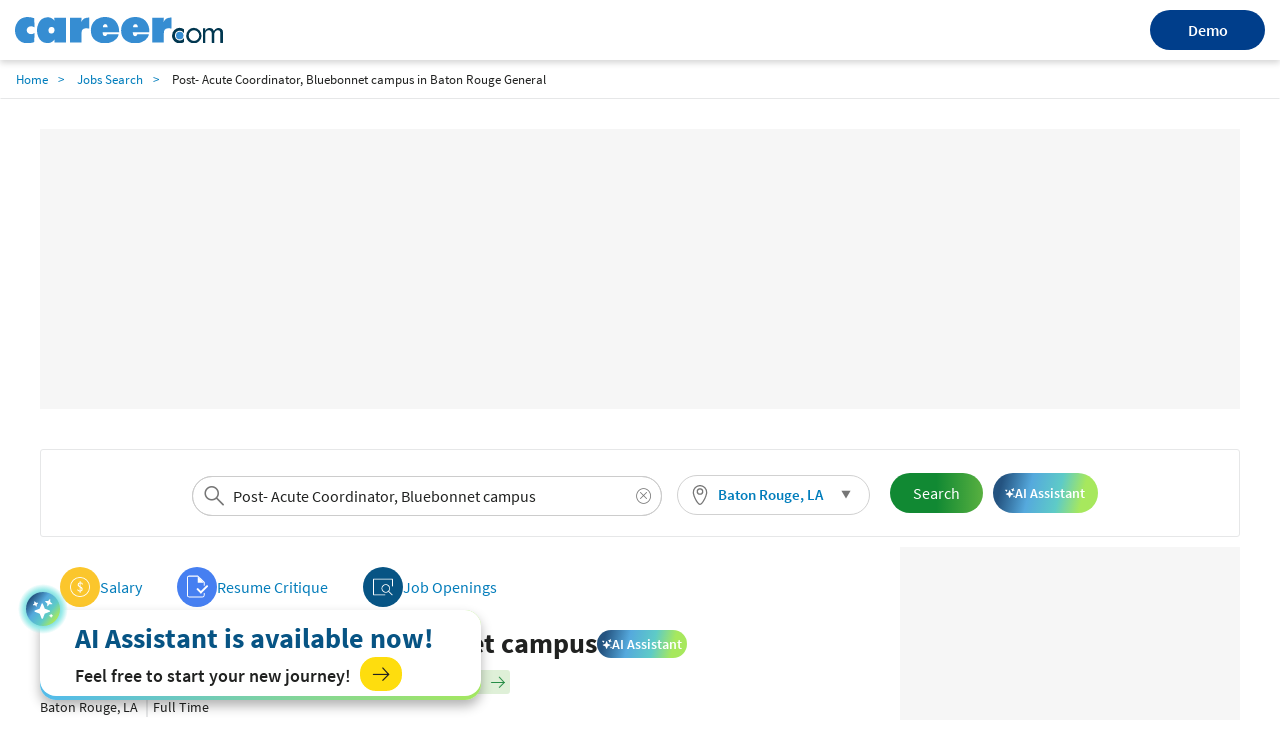

--- FILE ---
content_type: text/html; charset=utf-8
request_url: https://www.career.com/job/baton-rouge-general/post-acute-coordinator-bluebonnet-campus/j202406100832437626240
body_size: 33006
content:

<!DOCTYPE html>
<html lang="en">
<head>
    <meta charset="utf-8">
    <meta name="viewport" content="width=device-width,initial-scale=1">
    <title>Post- Acute Coordinator, Bluebonnet campus Job Opening in Baton Rouge, LA at Baton Rouge General | Career.com</title>
    <meta name="description" content="Apply for the Job in Post- Acute Coordinator, Bluebonnet campus at Baton Rouge, LA. View the job description, responsibilities and qualifications for this position. Research salary, company info, career paths, and top skills for Post- Acute Coordinator, Bluebonnet campus">
    <meta name="author" content="Site built by: Career.com">
    <meta property="og:locale" content="en_US">
    <meta property="og:type" content="website">
    <meta property="og:title" content="Post- Acute Coordinator, Bluebonnet campus Job Opening in Baton Rouge, LA at Baton Rouge General | Career.com">
    <meta property="og:description" content="Apply for the Job in Post- Acute Coordinator, Bluebonnet campus at Baton Rouge, LA. View the job description, responsibilities and qualifications for this position. Research salary, company info, career paths, and top skills for Post- Acute Coordinator, Bluebonnet campus">
    <meta property="og:site_name" content="Career.com">
    <meta name="twitter:card" content="summary_large_image">
    <meta name="twitter:description" content="Apply for the Job in Post- Acute Coordinator, Bluebonnet campus at Baton Rouge, LA. View the job description, responsibilities and qualifications for this position. Research salary, company info, career paths, and top skills for Post- Acute Coordinator, Bluebonnet campus">
    <meta name="twitter:title" content="Post- Acute Coordinator, Bluebonnet campus Job Opening in Baton Rouge, LA at Baton Rouge General | Career.com">
    <meta name="twitter:site" content="@career">
    <meta name="twitter:image" content="https://www.salary.com/wp-content/uploads/2018/02/homepage-cover.png">
    <meta name="twitter:creator" content="@career">
    <meta property="og:url" content="https://www.career.com/job/baton-rouge-general/post-acute-coordinator-bluebonnet-campus/j202406100832437626240">
    <link href="https://www.career.com/job/baton-rouge-general/post-acute-coordinator-bluebonnet-campus/j202406100832437626240" rel="canonical" />
    <link rel="preload" href="/job/Styles/Salary/fonts/SourceSansPro-Bold-subset.woff2" as="font" type="font/woff2" crossorigin>
    <link rel="preload" href="/job/Styles/Salary/fonts/SourceSansPro-Regular-subset.woff2" as="font" type="font/woff2" crossorigin>
    <link rel="preload" href="/job/Styles/Salary/fonts/SourceSansPro-Semibold-subset.woff2" as="font" type="font/woff2" crossorigin>
    <link rel="preload" href="/job/Styles/Salary/fonts/SourceSansPro-Light-subset.woff2" as="font" type="font/woff2" crossorigin>
    <link rel="apple-touch-icon" sizes="180x180" href="/Images/apple-touch-icon.png">
    <link rel="icon" type="image/png" href="/Images/favicon-32x32.png" sizes="32x32">
    <link rel="icon" type="image/png" href="/Images/favicon-16x16.png" sizes="16x16">
    
<link href="/job/Styles/ElementStyles/CSS/Seos_Jbd_JobPosting.min.css?RelNum=1.0.0.18" rel="stylesheet"/>

    
    <script type="text/javascript">var settings = { baseUrl: '/job/', destinationHost: 'https://www.career.com',SalaryComHost:'https://www.salary.com',reCaptchaSiteKey:'6LdoxYAcAAAAAByghG35UKndN3-0p0P9GyfRs7PU',cookieDomain:'career.com'};</script>
    <script src="/job/Styles/Salary/js/sal_cookieconsent.min.js?RelNum=1.0.0.18"></script>
        <script async src="https://pagead2.googlesyndication.com/pagead/js/adsbygoogle.js?client=ca-pub-1437605411581843" crossorigin="anonymous"></script>
        <script type="text/javascript">
            (function (c, l, a, r, i, t, y) {
                c[a] = c[a] || function () { (c[a].q = c[a].q || []).push(arguments) };
                t = l.createElement(r); t.async = 1; t.src = "https://www.clarity.ms/tag/" + i;
                y = l.getElementsByTagName(r)[0]; y.parentNode.insertBefore(t, y);
            })(window, document, "clarity", "script", "sgqhd0qrw6");
        </script>
        <script async src="https://www.googletagmanager.com/gtag/js?id=G-73B399SZFN"></script>
        <script>window.dataLayer = window.dataLayer || []; function gtag() { dataLayer.push(arguments); } gtag('js', new Date()); gtag('config', 'G-73B399SZFN');</script>

</head>
<body>
    <div id="cookie-banner" style="display:none;" data-id="Cookie Banner"> </div>
    <script>
        initCookieBanner("cookie-banner");
    </script>

    

<div class="sa-layout-header-container">
    <header class="sa-layout-header">
        <a class="career-logo" href="https://www.career.com">
            <img src="https://www.career.com/Images/career_logo.svg" width="208" alt="Career.com">
        </a>
        <a class="demo-btn" href="https://www.salary.com/swz-request-demo/action?s=cd_careerseo_header">Demo</a>
    </header>
</div>
<style>
    a.demo-btn {
        width: 114.62px;
        height: 40px;
        line-height: 40px;
        background: #003e8b;
        border-radius: 100px;
        color: #fff;
        border: 0;
        font-weight: 600;
        text-align: center;
    }

        a.demo-btn:active {
            color: white;
        }

    .sa-layout-header-container {
        background: #ffffff;
        box-shadow: 0px 3px 6px rgba(0, 0, 0, 0.16);
    }

    .sa-layout-header {
        align-items: center;
        justify-content: space-between;
        display: flex;
        width: 100%;
        max-width: 1800px;
        margin: 0 auto;
        padding: 10px 15px;
    }

    @media screen and (max-width: 767px) {
        .sa-layout-header {
            justify-content: center;
            position: relative;
        }

        a.demo-btn {
            position: absolute;
            right: 81%;
            width: 66px;
            height: 31px;
            line-height: 31px;
            font-size: 12px;
        }
    }


</style>    <input type="hidden" id="hd_showpopup_pluginform" name="hd_showpopup_pluginform" value="0" />







    <nav class="navbar sa-navbar-secondary" id="bread_scrumb">
        <ul class="sa-list list-inline">
            <li><a href="https://www.career.com" class="sa-navbar-secondary-link active">Home</a></li>
            <li><a href="/job/searchresults" class="sa-navbar-secondary-link active">Jobs Search</a></li>
            <li>Post- Acute Coordinator, Bluebonnet campus in Baton Rouge General</li>
        </ul>
    </nav>

<!-- Organization-->


    <script type="application/ld+json">
        {
        "@context": "http://schema.org",
        "@type": "Organization",
        "name": "Salary.com",
        "logo": "https://www.career.com/Images/favicon-32x32.png",
        "url": "https://www.salary.com",
        "sameAs": [
        "https://www.facebook.com/mysalary",
        "https://twitter.com/companalystSLRY",
        "https://twitter.com/Salary",
        "https://www.linkedin.com/company/salarydotcom/"
        ],
        "contactPoint": {
        "@type": "ContactPoint",
        "telephone": "+1-617-631-8000",
        "contactType": "Customer Service",
        "email": "support@salary.com",
        "contactOption": "",
        "areaServed": "Canada,United States",
        "availableLanguage": "English"
        },
        "address": {
        "@type": "PostalAddress",
        "addressCountry": "United States",
        "addressLocality": "Waltham",
        "addressRegion": "MA ",
        "postalCode": "02451",
        "streetAddress": "610 Lincoln St. North Suite # 200"
        }}
    </script>





    <input type="hidden" id="hdjobpostingtitle" name="hdjobpostingtitle" value="Post- Acute Coordinator, Bluebonnet campus" />
    <input type="hidden" id="hdjobpostingid" name="hdjobpostingid" value="j202406100832437626240" />
    <input type="hidden" id="hdjoblocationcity" name="hdjoblocationcity" value="Baton Rouge" />
    <input type="hidden" id="hdjoblocationstate" name="hdjoblocationstate" value="LA" />
    <input type="hidden" id="hdjoblocationzip" name="hdjoblocationzip" value="70809" />
    <input type="hidden" id="hdjoblocationcountry" name="hdjoblocationcountry" value="US" />
    <input type="hidden" id="hdclientipaddress" name="hdclientipaddress" value="18.118.78.234" />
    <input type="hidden" id="hduserresumefilename" name="hduserresumefilename" value="" />
    <input type="hidden" id="hdserverresumefilename" name="hdserverresumefilename" value="" />
    <script type="application/ld+json">
        {
        "@context": "http://schema.org",
        "@type": "JobPosting",
        "title": "Post- Acute Coordinator, Bluebonnet campus",
        "url": "https://www.career.com/job/baton-rouge-general/post-acute-coordinator-bluebonnet-campus/j202406100832437626240",
        "datePosted": "2024-06-10",
            "employmentType":"FULL_TIME",
        


            "validThrough": "2024-06-15",
                                "hiringOrganization": {
        "@type": "Organization",

        "name": "Baton Rouge General"
        },
        "jobLocation": {
        "@type": "Place",
        "address": {
        "@type": "PostalAddress",
        "addressLocality": "Baton Rouge",
        "addressRegion": "LA",
            "postalCode": "70809",
        "addressCountry": "US"
        }
        },



            
                "estimatedSalary": {
                "@type": "MonetaryAmount",
                "value": {
                    "@type": "QuantitativeValue",
                "minValue": 49361,
                "maxValue": 60417,
                "unitText": "YEAR"
                },
                "currency": "USD"
                },
            


        "description": "<div><p><b>JOB PURPOSE OR MISSION</b></p>\n<p>\nThe Post-Acute Coordinator (PAC) is responsible for facilitating, implementing, and confirming post-acute transition plans for the patient population. The position will respond to community-based service requests from any of the patient’s interdisciplinary healthcare team. Support and assist with clerical duties as needed within the department. Performs all job duties for the age population served, as defined in the department’s scope of service.</p><br>\n<p></p>\n<p><b>\nESSENTIAL JOB FUNCTIONS include, but are not limited to:</b></p>\n<p><b>\n1. Transition Preparations</b></p>\n<ul><li>\nAdvocate for the patient by expediting post-acute placement and/or discharge logistics.</li><li>\nConfirm receipt of electronic referral for discharge logistics (DME, home health, hospice, transportation, post-acute placement, etc.)</li><li>\nObtains and processes activities that prepare for post-acute transition such as completing necessary forms, reports, patient signatures, and requisitions as needed.</li><li>\nPartner with the interdisciplinary team to implement post-acute placement for SNF, rehab, sub-acute, assisted living facility or other discharge logistics as ordered.</li><li>\nConfirm patients’ benefits, identify preferred providers, and uses knowledge of community availability to effect timely disposition.</li><li>\nConfer with care coordinators to prioritize discharge requests.</li><li>\nComplete and transmit necessary forms to facilitate placement of patient.</li><li>\nUse electronic software to distribute post-acute placement requests to regional resources and identifies availability.</li><li>\nEstablish and maintain routine communication with referring interdisciplinary team to keep them informed of the progress of their request.</li><li>\nIdentify any obstacles to timely transition and collaborates with the care coordinator to resolve the issue. Record avoidable days in the electronic software as it applies.</li><li>\nDocument placement in the electronic software as it applies.</li><li>\nIn collaboration with requesting clinician, arrange safe transportation that best fits the patient’s needs and financial resources.</li><li>\nUpdate all involved parties regarding progress, revisions and other information related to implementing the plan.</li><li>\nMaintain log of any quality issues encountered with preferred providers that require follow-up.</li></ul>\n<p><b>\n2. Community Based Services</b></p>\n<ul><li>\nFacilitate prompt processing of all requests for post-acute services including durable medical equipment (DME), or appointments with community resources.</li><li>\nCollaborate with the patient and interdisciplinary team to coordinate follow-up appointments for patients with their primary care physician and/or specialist provider.</li><li>\nDocument appropriate referrals and/or appointments in the electronic medical record prior to discharge.</li><li>\nResolve any pre-certification, registration, or form completion prior to setting up an appointment with a community provider.</li><li>\nParticipate in follow-up processes to discharged patients to query about quality and timeliness of post-acute arrangements.</li><li>\nDemonstrate independent problem-solving skills on behalf of the case management team and the patient.</li><li>\nProfessionally respond to payer’s request for information.</li></ul>\n<p><b>\n3. Utilization Review and Departmental Support Activities</b></p>\n<ul><li>\nReview in-house observation patients and provide the Medicare Outpatient Observation Notice (MOON). Document completion in the electronic software as it applies.</li><li>\nReview anticipated discharges and provide appropriate Medicare patients with the Important Message from Medicare (IMM) follow-up notice. Document completion in the electronic software as it applies.</li><li>\nEscalate any patient questions regarding the MOON and/or IMM timely to the care coordinator and/or utilization review nurse.</li><li>\nSupport and assist with clerical duties as needed within the department by:\n<ul><li>Receiving and relaying messages to/from the care management team to other areas in the hospital and community and providing information whenever possible to reduce interruptions.</li><li>\nRecording and transcribing meeting meetings as requested.</li><li>\nUsing the appropriate outlet (electronic software, fax, email, photocopy, text, and/or phones) to securely transmit information to agencies.</li></ul>\n</li></ul>\n<p><b>4. Performance Improvement Activities</b></p>\n<ul><li>\nReport sentinel events and quality of care issues to the department leadership team.</li><li>\nCollect and track data as determined.</li><li>\nParticipate in performance improvement activities as indicated.</li><li>\nArticulate the organization and program mission and goals.</li><li>\nDemonstrate the ability to effectively manage time.</li><li>\nAttend and participate in daily huddles and monthly departmental meetings.</li><li>\nDemonstrate knowledge of and adhere to all organization and department policies and/or procedures.</li><li>\nPromote program stability, reputation, and growth by coordinating positive teamwork with colleagues.</li><li>\nAppropriately receive constructive guidance from senior staff and/or leadership.</li><li>\nPreserve the basic human rights of expression, decision, action, confidentiality and personal dignity for all patients and families.</li><li>\nRespect the cultural diversity of all patients, families, and employees.</li><li>\nDemonstrate effective team building activities.</li><li>\nDemonstrates mature negotiation and conflict management strategies and skills.</li><li>\nDemonstrates effective use of critical thinking skills to independently solve problems.</li><li>\nDemonstrate knowledge of current regulatory and accrediting agency requirements as it pertains to obtaining services for patients.</li><li>\nDemonstrates a curiosity about the healthcare industry and its potential impact on hospitals in general, and the case management department.</li></ul>\n<p><b>\n5. Performs all other duties as assigned.</b></p><br>\n<p></p>\n<p><b>\nHIPAA & SAFETY REQUIREMENTS</b></p>\n<p><b>\nHIPAA </b>- Maintains knowledge of and adherence to all applicable HIPAA regulations appropriate to the job position, including but not limited to: Medical records without limitation of both paper and electronic, patient demographics, lab and radiology results, patient information related to surgery or appointment schedules, information related to patient location, religious beliefs and/or public health records, medical records related to quality/data, patient financial information and/or 3rd party billing, patient-related complaints, research information, employee health records and employee prescriptions.</p>\n<p><b>\nSafety </b>- Maintains knowledge of and adherence to all applicable safety practices appropriate to the job position, including but not limited to: Incident reporting, PPE, exposure control plans, hand washing, environment of care, patient identification.</p><br>\n<p></p>\n<p><b>\nPERFORMANCE CRITERIA</b></p>\n<p><b>\nEveryday Excellence Values</b> – Employee demonstrates Everyday Excellence values in the day-to-day performance of the job.</p>\n<ul><li>\nDemonstrates courtesy and caring to each other, patients and their families, physicians, and the community.</li><li>\nTakes initiative in living our Everyday Excellence values and vital signs.</li><li>\nTakes initiative in identifying customer needs before the customer asks.</li><li>\nParticipates in teamwork willingly and with enthusiasm.</li><li>\nDemonstrates respect for the dignity and privacy needs of customers through personal action and attention to the environment of care.</li><li>\nKeeps customers informed, answers customer questions and anticipates information needs of customers.</li></ul>\n<p><b>\nCorporate Compliance</b> – Employee demonstrates commitment to the Code of Conduct, Conflict of Interest Guidelines, and the GHS Corporate Compliance Guidelines.</p>\n<ul><li>\nPractice’s diligence in fulfilling the regulatory and legal requirements of the position and department.</li><li>\nMaintains accurate and reliable patient/organizational records.</li><li>\nMaintains professional relationships with appropriate officials; communicates honestly and completely; behaves in a fair and nondiscriminatory manner in all professional contacts.</li></ul>\n<p><b>\nPersonal Achievement</b> – Employee demonstrates initiative in achieving work goals and meeting personal objectives.</p>\n<ul><li>\nUses accepted procedures and practices to complete assignments. Uses creative and proactive solutions to achieve objectives even when workload and demands are high.</li><li>\nAdheres to high moral principles of honesty, loyalty, sincerity, and fairness.</li><li>\nUpholds the ethical standards of the organization.</li></ul>\n<p><b>\nPerformance Improvement</b> – Employee actively participates in Performance Improvement activities quality improvement standards in his/her job performance.</p>\n<ul><li>\nOptimizes talents, skills, and abilities in achieving excellence in meeting and exceeding customer expectations.</li><li>\nInitiates or redesigns to continuously improve work processes.</li><li>\nContributes ideas and suggestions to improve approaches to work processes.</li><li>\nWillingly participates in organization and/or department quality initiatives.</li></ul>\n<p><b>\nCost Management</b> – Employee demonstrates effective cost management practices.</p>\n<ul><li>\nEffectively manages time and resources.</li><li>\nMakes conscious effort to effectively utilize the resources of the organization – material, human, and financial.</li><li>\nConsistently looks for and uses resources saving processes.</li></ul>\n<p><b>\nPatient & Employee Safety</b> – Employee actively participates in and demonstrates effective patient and employee safety practices.</p>\n<ul><li>\nEmployee effectively communicates, demonstrates, coordinates and emphasizes patient and employee safety.</li><li>\nEmployee proactively reports errors, potential errors, injuries or potential injuries.</li><li>\nEmployee demonstrates departmental specific patient and employee safety standards at all times.</li><li>\nEmployee demonstrates the use of proper safety techniques, equipment and devices and follows safety policies, procedures, and plans.</li></ul><p><b>\nJOB REQUIREMENTS</b></p>\n<p><b>\nExperience</b></p>\n<p>\nRequired - Hospital experience with basic knowledge of medical terminology or clinical experience</p><br>\n<p></p>\n<p><b>\nEducation</b></p>\n<p>\nRequired - High School Diploma or Associate degree (Equivalent work experience supporting professional staff activities may be substituted).</p><br>\n<p></p>\n<p><b>\nLicense & Certification</b></p>\n<p>\nRequired - none</p><br>\n<p></p>\n<p><b>\nSpecial Skills & Knowledge</b></p>\n<p>\nRequired - Ability to prioritize tasks</p>\n<p>\nPreferred - Strong computer knowledge with effective interpersonal communication skills</p></div>"
        }

    </script>



<div class="sa-layout-container padding-top0">

    

		<ins class="adsbygoogle ads-content d"
			 style="display:block; text-align:center;"
			 data-ad-client="ca-pub-1437605411581843"
			 data-ad-slot="4851103788" data-ad-format="fluid" data-ad-layout="in-article" ></ins>
		<script>(adsbygoogle = window.adsbygoogle || []).push({});</script>

    



    <div class="sa-layout sa-layout-jobposting" id="sal-navbar-search">
            <div class="sa-layout-section sal-headerjoblocation">
                

    <div class="sa-seohed-hed flex-sa-seohed-hed">
        <form id="form_globalheadersearch" name="form_globalheadersearch" method="get" class="navbar-form margin10 padding0" target="_self" style="width:40%;">
            <div class="form-group sa-searchinput" style="width: 100%">
                <input type="search" class="globalheader-job-typeahead-hint" style="padding:0 40px;" readonly="">
                <input id="txt_typeahead_globalsearchjob" type="search" class="globalheader-job-typeahead-input tt-input" style="padding:0 34px 0 40px" placeholder="Enter Company/Job title keyword" autocomplete="off" value="Post- Acute Coordinator, Bluebonnet campus">
                <span class="icon-search text-size24"></span>
                <img class="globalheader-job-typeahead-spinner" src="/job/Images/spinner-typeahead.gif" style="margin-top:-.35em;">
                <span class="icon-remove  cursor-pointer text-size16" onclick="emptyTypeaheadInputText(this)"></span>
                <div class="globalheader-job-typeahead-menu"></div>
            </div>
        </form>
        <div class="sal-btn-location" style="">
            <div class="sa-seomenu">
                <a class="sa-seomenu-btn collapsed sal-seomenu-a sa-btn-outline padding-top5 padding-right10 padding-bottom5 padding-left10" id="global-sa-seomenu-btn" role="button" data-toggle="collapse" href="#seo-menu-change-location-head" aria-expanded="true" aria-controls="seo-menu-change-location" style="height:40px;border-radius:20px;border: 1px solid #d1d1d1;">
                    <span style="width:100%;display:flex;align-items:center;">
                        
                        <span class="margin-right5" style="width:20px;height:20px;background:url(/job/Images/sal-location.svg) no-repeat 2px center;background-size:20px 20px;"></span>
                        <span class="text-size15 sal-seomenu-a-location padding-right10" id="global-sal-seomenu-a-location" style="vertical-align:middle;" data-loc="Baton Rouge, LA">Baton Rouge, LA</span>
                    </span>
                    <span class="icon-triangle-down sa-seomenu-arrow sal-seomenu-a-arrow"></span>
                    
                </a>
                <div class="sa-seomenu-collapse collapse margin-top5 border-none" id="seo-menu-change-location-head" aria-expanded="true" style="background-color:transparent;box-shadow:none;width:280px;">
                    <div class="sal-location-arrow"></div>
                    <nav class="navbar margin-bottom0 margin-top10" style="background-color:white;box-shadow:0px 0px 5px #cccccc">
                        <form class="navbar-form" id="form_globalheader_changelocation" style="margin-right:0px;">
                            <div class="form-group sa-searchinput">
                                <input type="search" class="globalheader-changelocation-typeahead-hint" tabindex="-2" readonly="">
                                <input type="search" id="txt_typeahead_globalsearchlocation" class="globalheader-changelocation-typeahead-input tt-input" placeholder="Search Location" autocomplete="off">
                                <span class="icon-search"></span>
                                <img class="globalheader-changelocation-typeahead-spinner" src="/job/Images/spinner-typeahead.gif">
                                <span class="icon-remove collapse cursor-pointer" onclick="emptyTypeaheadInputText(this)"></span>
                                <div class="globalheader-changelocation-typeahead-menu"></div>
                            </div>
                            <div id="sal-citys-list" class="padding-top10" style="margin-left:5%;margin-right:5%;">
                                <span class="text-size15 padding-top10">Popular Locations</span>
                                <ul class="padding-left0 list-style-none">
                                        <li class="padding-top5 font-semibold padding-bottom5 padding-right5">
                                            <span class="color-link cursor-pointer" onclick="setGlobalLocation('Washington, DC')">Washington, DC</span>
                                        </li>
                                        <li class="padding-top5 font-semibold padding-bottom5 padding-right5">
                                            <span class="color-link cursor-pointer" onclick="setGlobalLocation('Chicago, IL')">Chicago, IL</span>
                                        </li>
                                        <li class="padding-top5 font-semibold padding-bottom5 padding-right5">
                                            <span class="color-link cursor-pointer" onclick="setGlobalLocation('New York, NY')">New York, NY</span>
                                        </li>
                                        <li class="padding-top5 font-semibold padding-bottom5 padding-right5">
                                            <span class="color-link cursor-pointer" onclick="setGlobalLocation('San Francisco, CA')">San Francisco, CA</span>
                                        </li>
                                        <li class="padding-top5 font-semibold padding-bottom5 padding-right5">
                                            <span class="color-link cursor-pointer" onclick="setGlobalLocation('Dallas, TX')">Dallas, TX</span>
                                        </li>
                                </ul>
                            </div>
                        </form>
                    </nav>
                </div>
            </div>
        </div>
        <button id="globalheader-search-btn" class="btn btn-cta btn-lg sa-btn-personalize margin10" onclick="searchJob()" style="align-self:center; padding-right:23px;">Search</button>
        <button class="ai-assistant-btn"><span class="icon-sparkle-white"></span> <span>AI Assistant</span></button>

    </div>

            </div>
    </div>


    <div class="sa-layout sa-layout-jobposting" id="sal-job-posting-content">
        <div class="sa-layout-2a-a">
            
	<input type="hidden" id="hdUrl" name="hdUrl" value="http://www.career.com/job/baton-rouge-general/post-acute-coordinator-bluebonnet-campus/j202406100832437626240" />
	<input type="hidden" id="hdIsMobile" value="0" />
	<input type="hidden" id="hd_statecode" name="hd_statecode" value="LA" />
	<input type="hidden" id="hd_cityname" name="hd_cityname" value="Baton Rouge" />
	<input type="hidden" id="hd_location" name="hd_location" value="Baton Rouge, LA" />
	<input type="hidden" id="hd_caleadsource" value="cd_salaryseo_jobs_click_pricinginquiry" />
	<input type="hidden" id="hd_iqleadsource" value="cd_salaryseo_jobs_click_iq_inquiry" />
	<input type="hidden" id="hd_jobtitle" name="hd_jobtitle" value="Post- Acute Coordinator, Bluebonnet campus" />
		<span class="sal-xxl-prev cursor-pointer" id="sal-xxl-prev" style="visibility:hidden" onclick="location.href='https://www.career.com/job/baton-rouge-general-and-careers/occupational-therapist-prn-weekends-acute-care-bluebonnet-campus/j202512250604578628132'"></span>
		<span class="sal-xxl-next cursor-pointer" id="sal-xxl-next" style="visibility:hidden" onclick="location.href='https://www.career.com/job/baton-rouge-general/occupational-therapist-full-time-acute-care-at-bluebonnet-campus/j202512171358221848035'"></span>
		<div class="sa-layout-section border-none padding-left0 padding-bottom0 padding-top0 sal-nav-div">
			

	<div class="sal-tab-div">
		<a class="sal-tab-item column-gap-5" href="https://www.salary.com/research/salary/benchmark/nurse-navigator-rn-salary">
			<span class="sal-tab-item-icon salary"></span>
			<span class="margin-right5">Salary</span>
		</a>


		
			
			<a class="sal-tab-item column-gap-5" href="https://www.topresume.com/resume-review?pt=Bhzaf2Q6WGXl5&utm_medium=referral&utm_source=Salary.com" rel="nofollow" target="_blank">
				<span class="sal-tab-item-icon checker"></span>
				<span class="margin-right5">Resume Critique</span>
			</a>

		


		<a class="sal-tab-item column-gap-5" href="https://www.career.com/job/searchresults?jobtitle=Post-+Acute+Coordinator%2c+Bluebonnet+campus&amp;location=Baton+Rouge%2c+LA">
			<span class="sal-tab-item-icon jobopening"></span>
			<span class="margin-right5">Job Openings</span>
		</a>

	</div>

		</div>
		<input type="hidden" id="hd_exp" value="1" />
		<div class="sa-layout sa-layout-jobposting" id="sal-card-header">
			
    <div class="sa-layout-section-hed col-lg-12">
        <div class="sal-title-container">
            <h1 id="sal-job-posting-title">Post- Acute Coordinator, Bluebonnet campus</h1>
            <button class="ai-assistant-btn-slim"><span class="icon-sparkle-white"></span> <span>AI Assistant</span></button>
        </div>
        <div class="sal-flex-div flex-wrap">
            <div class="sal-job-profile-item">
                <div class="company-wrapper">
                    <a href="/job/searchresults?jobtitle=Baton+Rouge+General&amp;location=Baton+Rouge%2c+LA" id="sal-company-name">Baton Rouge General</a>
                        <span class="vl"></span>
                    <div class="company-job-salary-view">
                        <button class="btn btn-viewcompanyjob" id="btn-view-company-jobs">
                            <span>Job Openings at Baton Rouge General</span><span class="icon-arrow-right text-size15 margin-left5 margin-right0"></span>
                        </button>

                        <button data-query="jobtitle=Post-%20Acute%20Coordinator%2C%20Bluebonnet%20campus&location=Baton Rouge, LA" class="sal-btn-view-similar-jobs btn"><span>Similar Jobs</span><span class="icon-arrow-right text-size15 margin-left5 margin-right0"></span></button>
                    </div>
                </div>
                <div>
                    <span id="sal-hired-organization-address">Baton Rouge, LA</span>
                    <span class="vl"></span><span class="margin-left5" id="sal-job-type">Full Time</span>
                </div>
                <div class="margin-bottom5">
                    <span class="margin-right20">POSTED ON <span id="sal-post-date">6/10/2024</span></span>
                    <span>CLOSED ON <span id="sal-closed-date">6/15/2024</span></span>
                </div>

            </div>

        </div>
    </div>

		</div>
	<div id="sal-description" class="row clear-both">



    <input id="sal-description-desktop-height" name="sal-description-desktop-height" type="hidden" value="1" />
    <article id="sal-job-posting" class="description row">

        <div class="col-sm-12">
			<h2 class="margin-top10">
				What are the responsibilities and job description for the <strong>Post- Acute Coordinator, Bluebonnet campus</strong> position at <b>Baton Rouge General</b>?
			</h2>
            <div class="sal-flex-div">
                <div style="display:grid">
                    <div id="sal-job-description" style="line-height:1.5;max-height:300px;overflow:hidden;position:relative">

                        <div><p><b>JOB PURPOSE OR MISSION</b></p>
<p>
The Post-Acute Coordinator (PAC) is responsible for facilitating, implementing, and confirming post-acute transition plans for the patient population. The position will respond to community-based service requests from any of the patient’s interdisciplinary healthcare team. Support and assist with clerical duties as needed within the department. Performs all job duties for the age population served, as defined in the department’s scope of service.</p><br>
<p></p>
<p><b>
ESSENTIAL JOB FUNCTIONS include, but are not limited to:</b></p>
<p><b>
1. Transition Preparations</b></p>
<ul><li>
Advocate for the patient by expediting post-acute placement and/or discharge logistics.</li><li>
Confirm receipt of electronic referral for discharge logistics (DME, home health, hospice, transportation, post-acute placement, etc.)</li><li>
Obtains and processes activities that prepare for post-acute transition such as completing necessary forms, reports, patient signatures, and requisitions as needed.</li><li>
Partner with the interdisciplinary team to implement post-acute placement for SNF, rehab, sub-acute, assisted living facility or other discharge logistics as ordered.</li><li>
Confirm patients’ benefits, identify preferred providers, and uses knowledge of community availability to effect timely disposition.</li><li>
Confer with care coordinators to prioritize discharge requests.</li><li>
Complete and transmit necessary forms to facilitate placement of patient.</li><li>
Use electronic software to distribute post-acute placement requests to regional resources and identifies availability.</li><li>
Establish and maintain routine communication with referring interdisciplinary team to keep them informed of the progress of their request.</li><li>
Identify any obstacles to timely transition and collaborates with the care coordinator to resolve the issue. Record avoidable days in the electronic software as it applies.</li><li>
Document placement in the electronic software as it applies.</li><li>
In collaboration with requesting clinician, arrange safe transportation that best fits the patient’s needs and financial resources.</li><li>
Update all involved parties regarding progress, revisions and other information related to implementing the plan.</li><li>
Maintain log of any quality issues encountered with preferred providers that require follow-up.</li></ul>
<p><b>
2. Community Based Services</b></p>
<ul><li>
Facilitate prompt processing of all requests for post-acute services including durable medical equipment (DME), or appointments with community resources.</li><li>
Collaborate with the patient and interdisciplinary team to coordinate follow-up appointments for patients with their primary care physician and/or specialist provider.</li><li>
Document appropriate referrals and/or appointments in the electronic medical record prior to discharge.</li><li>
Resolve any pre-certification, registration, or form completion prior to setting up an appointment with a community provider.</li><li>
Participate in follow-up processes to discharged patients to query about quality and timeliness of post-acute arrangements.</li><li>
Demonstrate independent problem-solving skills on behalf of the case management team and the patient.</li><li>
Professionally respond to payer’s request for information.</li></ul>
<p><b>
3. Utilization Review and Departmental Support Activities</b></p>
<ul><li>
Review in-house observation patients and provide the Medicare Outpatient Observation Notice (MOON). Document completion in the electronic software as it applies.</li><li>
Review anticipated discharges and provide appropriate Medicare patients with the Important Message from Medicare (IMM) follow-up notice. Document completion in the electronic software as it applies.</li><li>
Escalate any patient questions regarding the MOON and/or IMM timely to the care coordinator and/or utilization review nurse.</li><li>
Support and assist with clerical duties as needed within the department by:
<ul><li>Receiving and relaying messages to/from the care management team to other areas in the hospital and community and providing information whenever possible to reduce interruptions.</li><li>
Recording and transcribing meeting meetings as requested.</li><li>
Using the appropriate outlet (electronic software, fax, email, photocopy, text, and/or phones) to securely transmit information to agencies.</li></ul>
</li></ul>
<p><b>4. Performance Improvement Activities</b></p>
<ul><li>
Report sentinel events and quality of care issues to the department leadership team.</li><li>
Collect and track data as determined.</li><li>
Participate in performance improvement activities as indicated.</li><li>
Articulate the organization and program mission and goals.</li><li>
Demonstrate the ability to effectively manage time.</li><li>
Attend and participate in daily huddles and monthly departmental meetings.</li><li>
Demonstrate knowledge of and adhere to all organization and department policies and/or procedures.</li><li>
Promote program stability, reputation, and growth by coordinating positive teamwork with colleagues.</li><li>
Appropriately receive constructive guidance from senior staff and/or leadership.</li><li>
Preserve the basic human rights of expression, decision, action, confidentiality and personal dignity for all patients and families.</li><li>
Respect the cultural diversity of all patients, families, and employees.</li><li>
Demonstrate effective team building activities.</li><li>
Demonstrates mature negotiation and conflict management strategies and skills.</li><li>
Demonstrates effective use of critical thinking skills to independently solve problems.</li><li>
Demonstrate knowledge of current regulatory and accrediting agency requirements as it pertains to obtaining services for patients.</li><li>
Demonstrates a curiosity about the healthcare industry and its potential impact on hospitals in general, and the case management department.</li></ul>
<p><b>
5. Performs all other duties as assigned.</b></p><br>
<p></p>
<p><b>
HIPAA & SAFETY REQUIREMENTS</b></p>
<p><b>
HIPAA </b>- Maintains knowledge of and adherence to all applicable HIPAA regulations appropriate to the job position, including but not limited to: Medical records without limitation of both paper and electronic, patient demographics, lab and radiology results, patient information related to surgery or appointment schedules, information related to patient location, religious beliefs and/or public health records, medical records related to quality/data, patient financial information and/or 3rd party billing, patient-related complaints, research information, employee health records and employee prescriptions.</p>
<p><b>
Safety </b>- Maintains knowledge of and adherence to all applicable safety practices appropriate to the job position, including but not limited to: Incident reporting, PPE, exposure control plans, hand washing, environment of care, patient identification.</p><br>
<p></p>
<p><b>
PERFORMANCE CRITERIA</b></p>
<p><b>
Everyday Excellence Values</b> – Employee demonstrates Everyday Excellence values in the day-to-day performance of the job.</p>
<ul><li>
Demonstrates courtesy and caring to each other, patients and their families, physicians, and the community.</li><li>
Takes initiative in living our Everyday Excellence values and vital signs.</li><li>
Takes initiative in identifying customer needs before the customer asks.</li><li>
Participates in teamwork willingly and with enthusiasm.</li><li>
Demonstrates respect for the dignity and privacy needs of customers through personal action and attention to the environment of care.</li><li>
Keeps customers informed, answers customer questions and anticipates information needs of customers.</li></ul>
<p><b>
Corporate Compliance</b> – Employee demonstrates commitment to the Code of Conduct, Conflict of Interest Guidelines, and the GHS Corporate Compliance Guidelines.</p>
<ul><li>
Practice’s diligence in fulfilling the regulatory and legal requirements of the position and department.</li><li>
Maintains accurate and reliable patient/organizational records.</li><li>
Maintains professional relationships with appropriate officials; communicates honestly and completely; behaves in a fair and nondiscriminatory manner in all professional contacts.</li></ul>
<p><b>
Personal Achievement</b> – Employee demonstrates initiative in achieving work goals and meeting personal objectives.</p>
<ul><li>
Uses accepted procedures and practices to complete assignments. Uses creative and proactive solutions to achieve objectives even when workload and demands are high.</li><li>
Adheres to high moral principles of honesty, loyalty, sincerity, and fairness.</li><li>
Upholds the ethical standards of the organization.</li></ul>
<p><b>
Performance Improvement</b> – Employee actively participates in Performance Improvement activities quality improvement standards in his/her job performance.</p>
<ul><li>
Optimizes talents, skills, and abilities in achieving excellence in meeting and exceeding customer expectations.</li><li>
Initiates or redesigns to continuously improve work processes.</li><li>
Contributes ideas and suggestions to improve approaches to work processes.</li><li>
Willingly participates in organization and/or department quality initiatives.</li></ul>
<p><b>
Cost Management</b> – Employee demonstrates effective cost management practices.</p>
<ul><li>
Effectively manages time and resources.</li><li>
Makes conscious effort to effectively utilize the resources of the organization – material, human, and financial.</li><li>
Consistently looks for and uses resources saving processes.</li></ul>
<p><b>
Patient & Employee Safety</b> – Employee actively participates in and demonstrates effective patient and employee safety practices.</p>
<ul><li>
Employee effectively communicates, demonstrates, coordinates and emphasizes patient and employee safety.</li><li>
Employee proactively reports errors, potential errors, injuries or potential injuries.</li><li>
Employee demonstrates departmental specific patient and employee safety standards at all times.</li><li>
Employee demonstrates the use of proper safety techniques, equipment and devices and follows safety policies, procedures, and plans.</li></ul><p><b>
JOB REQUIREMENTS</b></p>
<p><b>
Experience</b></p>
<p>
Required - Hospital experience with basic knowledge of medical terminology or clinical experience</p><br>
<p></p>
<p><b>
Education</b></p>
<p>
Required - High School Diploma or Associate degree (Equivalent work experience supporting professional staff activities may be substituted).</p><br>
<p></p>
<p><b>
License & Certification</b></p>
<p>
Required - none</p><br>
<p></p>
<p><b>
Special Skills & Knowledge</b></p>
<p>
Required - Ability to prioritize tasks</p>
<p>
Preferred - Strong computer knowledge with effective interpersonal communication skills</p></div>




                    </div>
                    <div class="text-center margin-top10 btn-view-more-container">
                        <button id="sal-view-more-btn" data-view="more" class="sal-btn-view-more text-size14 font-semibold">View More</button>
                    </div>
                </div>
                    <div class="sal-job-card-wrapper">
                            <div class="sal-job-card" onclick="javascript: gotoPage('/job/baton-rouge-general/certified-occupational-therapy-assistant-full-time-acute-care-bluebonnet-campus/j202512171358244580734')">
                                <div class="sal-job-card-title">Certified Occupational Therapy Assistant - Full Time - Acute Care Bluebonnet Campus</div>
                                <div class="sal-flex-div flex-wrap margin-top5 sal-column-gap4">
                                    <div class="sal-job-card-company">Baton Rouge General - </div>
                                    <div class="sal-job-card-location text-size14">Baton Rouge, LA</div>
                                </div>
                                <div class="sal-job-card-button">
                                    <a href="/job/baton-rouge-general/certified-occupational-therapy-assistant-full-time-acute-care-bluebonnet-campus/j202512171358244580734" class="btn btn-default">
                                        View Job Details
                                    </a>
                                </div>
                            </div>
                            <div class="sal-job-card" onclick="javascript: gotoPage('/job/post-acute-medical/physical-therapist-pt-prn-hammond-ltach/j202308280515122835919')">
                                <div class="sal-job-card-title">Physical Therapist (PT) - PRN | Hammond LTACH</div>
                                <div class="sal-flex-div flex-wrap margin-top5 sal-column-gap4">
                                    <div class="sal-job-card-company">Post Acute Medical - </div>
                                    <div class="sal-job-card-location text-size14">Hammond, LA</div>
                                </div>
                                <div class="sal-job-card-button">
                                    <a href="/job/post-acute-medical/physical-therapist-pt-prn-hammond-ltach/j202308280515122835919" class="btn btn-default">
                                        View Job Details
                                    </a>
                                </div>
                            </div>
                            <div class="sal-job-card" onclick="javascript: gotoPage('/job/post-acute-medical/registered-nurse-rn-dialysis-prn-days-hammond-ltach/j202511240048515078970')">
                                <div class="sal-job-card-title">Registered Nurse (RN) - Dialysis PRN Days | Hammond LTACH</div>
                                <div class="sal-flex-div flex-wrap margin-top5 sal-column-gap4">
                                    <div class="sal-job-card-company">Post Acute Medical - </div>
                                    <div class="sal-job-card-location text-size14">Hammond, LA</div>
                                </div>
                                <div class="sal-job-card-button">
                                    <a href="/job/post-acute-medical/registered-nurse-rn-dialysis-prn-days-hammond-ltach/j202511240048515078970" class="btn btn-default">
                                        View Job Details
                                    </a>
                                </div>
                            </div>
                    </div>

            </div>

            <p class="margin-top20 display-flex" style="column-gap:3px">
                <input id="cbk-apply-this-job" class="flex-shrink-0 margin-top0" style="height:18px;width:18px;" name="cbk-apply-this-job" type="checkbox" value="" checked />
                <label class="text-size15 font-bold text-transform-none text-black margin-bottom0" for="cbk-apply-this-job">Apply for this job</label>
            </p>

            <p class="margin-top20 display-flex" style="column-gap: 3px">
                <input id="cbk-receive-alerts-job" class="flex-shrink-0 margin-top0" style="height:18px;width:18px;" name="cbk-receive-alerts-job" type="checkbox" value="" checked />
                <label class="text-size15 font-bold text-transform-none text-black margin-bottom0" for="cbk-receive-alerts-job">Receive alerts for other <strong>Post- Acute Coordinator, Bluebonnet campus</strong> job openings</label>
            </p>

            <p class="margin-top20">
                <button class="btn btn-default text-blue text-size15 font-semibold btnReportJob" onclick="getJobRemovalRequest(this)">Report this Job</button>
            </p>

        </div>
    </article>

		

    <div class="sal-container-bluegreengradient margin-top20"></div>
    <div id="sal-estimation-salary" class="row margin-top10">
            <div class="col-md-6 padding-top12">
                <span class="text-size18">Salary.com Estimation for <strong>Post- Acute Coordinator, Bluebonnet campus</strong> in <strong>Baton Rouge, LA</strong></span>
            </div>
            <div class="col-md-6 padding-right0 text-right">
                <span id="sal-estimated-salary" data-salary="54889" class="font-semibold text-size36 text-blue">$49,361 to $60,417</span>
            </div>
    </div>

	</div>


    <div class="margin-top10 margin-bottom10 display-flex flex-space-between row-gap-10 column-gap-20 sal-promote-cp">
        <div class="sal-promote-cp-left padding20 flex-grow-1 display-flex flex-direction-column row-gap-10">
            <label class="sal-promote-cp-title font-semibold text-size14">For Employer</label>
            <div>
                <span>If your compensation planning software is too rigid to deploy winning incentive strategies, it’s time to find an adaptable solution.</span>
                <a href="https://www.salary.com/business/compensation-software/compensation-planning/?s=jb" class="btn btn-cta text-size15 font-semibold flt-right padding-right10 margin-top10">
                    Compensation Planning
                    <span class="icon-arrow-right text-white text-size15 margin-left10"></span>
                </a>
            </div>
        </div>
        <div class="sal-promote-cp-blue padding20 flex-grow-1 display-flex flex-direction-column row-gap-10">
            <label class="sal-promote-cp-title font-semibold text-size14 text-blue">Looking for Accurate Salary Data?</label>
            <div>
                <span>Enhance your organization's compensation strategy with salary data sets that HR and team managers can use to pay your staff right.</span>
                <a href="https://www.salary.com/business/surveys/compdata-us-surveys/?s=jb" class="btn btn-primary text-size15 font-semibold flt-right padding-right10 margin-top10">
                    Surveys & Data Sets
                    <span class="icon-arrow-right text-white text-size15 margin-left10"></span>
                </a>
            </div>
        </div>
    </div>
	<!-- Career Path-->
	<article id="sal-career-path" class="row">



<div class="col-lg-12 careerpath">                    <h2>What is the career path for a Post- Acute Coordinator, Bluebonnet campus?</h2>
					<div class="margin-top10"> Sign up to receive alerts about other jobs on the Post- Acute Coordinator, Bluebonnet campus career path by checking the boxes next to the positions that interest you.</div>
                <div class="career-path" style="height:380px !important">
                    <svg style="width: 100%; height: 100%;">
                        <defs>
                            <marker id="arrow" markerWidth="10" markerHeight="10" refx="0" refy="3" orient="auto" markerUnits="strokeWidth">
                                <path d="M0,0 L0,6 L9,3 z" fill="#767676" />
                            </marker>
                        </defs>
                            <line x1="315" y1="182" x2="370" y2="32" class="line-stroke" marker-end="url(#arrow)" />
                            <line x1="315" y1="182" x2="370" y2="132" class="line-stroke" marker-end="url(#arrow)" />
                            <line x1="315" y1="182" x2="370" y2="232" class="line-stroke" marker-end="url(#arrow)" />
                            <line x1="315" y1="182" x2="370" y2="332" class="line-stroke" marker-end="url(#arrow)" />

                        <!-- Div level 1-->
                        <div class="career-path-div flex-div" style="position: absolute; top: 155px; left: 15px;">
                            <span class="career-icon level1 flex-shrink-0"></span>
                            <div class="cbx-job-alerts">
                                    <input id="cbx-HC07000644" type="checkbox" style="height:18px;width:18px;" name="cbx-job-alerts" data-jobtitle="Nurse Navigator - RN" value="" />
                            </div>
                            <div class="cursor-pointer">
                                <div class="flex-div flex-space-between align-items-center">
                                    <label class="flex-title text-transform-none text-black text-size18 font-bold cursor-pointer margin-bottom0" for="cbx-HC07000644">Nurse Navigator - RN</label>
                                    <span class="icon-info flex-shrink-0" data-jobtitle="Nurse Navigator - RN" data-jobcode="HC07000644" data-isload="0" data-jobdesc="" onclick="showJobDescModal(this);"></span>
                                </div>
                                <div class="margin-bottom0 flex-income-estimation">
                                    <div>Income Estimation:&nbsp;</div>
                                    <div> $90,911 - $112,927</div>
                                </div>
                            </div>
                        </div>

                        <!-- Div level 2-->
                            <div class="flex-div career-path-div" style="top: 5px;left: 370px;">
                                <span class="career-icon level2 flex-shrink-0"></span>
                                <div class="cbx-job-alerts">
                                    <input id="cbx-HC07000165" type="checkbox" style="height:18px;width:18px;" name="cbx-job-alerts" data-jobtitle="Infection Control Coordinator" value="" />
                                </div>
                                <div class="cursor-pointer">
                                    <div class="flex-div flex-space-between align-items-center">
                                        <label class="flex-title text-transform-none text-black text-size18 font-bold cursor-pointer margin-bottom0" for="cbx-HC07000165">
                                            Infection Control Coordinator
                                        </label>
                                        <span class="icon-info flex-shrink-0" data-jobtitle="Infection Control Coordinator" data-jobcode="HC07000165" data-isload="0" data-jobdesc="" onclick="showJobDescModal(this);">
                                        </span>
                                    </div>
                                    <div class="margin-bottom0 flex-income-estimation">
                                        <div>Income Estimation:&nbsp;</div>
                                        <div> $83,411 - $104,227</div>
                                    </div>
                                </div>
                            </div>
                            <div class="flex-div career-path-div" style="top: 105px;left: 370px;">
                                <span class="career-icon level2 flex-shrink-0"></span>
                                <div class="cbx-job-alerts">
                                    <input id="cbx-HC07000577" type="checkbox" style="height:18px;width:18px;" name="cbx-job-alerts" data-jobtitle="Epidemiologist" value="" />
                                </div>
                                <div class="cursor-pointer">
                                    <div class="flex-div flex-space-between align-items-center">
                                        <label class="flex-title text-transform-none text-black text-size18 font-bold cursor-pointer margin-bottom0" for="cbx-HC07000577">
                                            Epidemiologist
                                        </label>
                                        <span class="icon-info flex-shrink-0" data-jobtitle="Epidemiologist" data-jobcode="HC07000577" data-isload="0" data-jobdesc="" onclick="showJobDescModal(this);">
                                        </span>
                                    </div>
                                    <div class="margin-bottom0 flex-income-estimation">
                                        <div>Income Estimation:&nbsp;</div>
                                        <div> $94,486 - $132,161</div>
                                    </div>
                                </div>
                            </div>
                            <div class="flex-div career-path-div" style="top: 205px;left: 370px;">
                                <span class="career-icon level2 flex-shrink-0"></span>
                                <div class="cbx-job-alerts">
                                    <input id="cbx-HC07000415" type="checkbox" style="height:18px;width:18px;" name="cbx-job-alerts" data-jobtitle="Operating Room Supervisor" value="" />
                                </div>
                                <div class="cursor-pointer">
                                    <div class="flex-div flex-space-between align-items-center">
                                        <label class="flex-title text-transform-none text-black text-size18 font-bold cursor-pointer margin-bottom0" for="cbx-HC07000415">
                                            Operating Room Supervisor
                                        </label>
                                        <span class="icon-info flex-shrink-0" data-jobtitle="Operating Room Supervisor" data-jobcode="HC07000415" data-isload="0" data-jobdesc="" onclick="showJobDescModal(this);">
                                        </span>
                                    </div>
                                    <div class="margin-bottom0 flex-income-estimation">
                                        <div>Income Estimation:&nbsp;</div>
                                        <div> $94,096 - $118,718</div>
                                    </div>
                                </div>
                            </div>
                            <div class="flex-div career-path-div" style="top: 305px;left: 370px;">
                                <span class="career-icon level2 flex-shrink-0"></span>
                                <div class="cbx-job-alerts">
                                    <input id="cbx-HC07000722" type="checkbox" style="height:18px;width:18px;" name="cbx-job-alerts" data-jobtitle="Patient Relations Manager" value="" />
                                </div>
                                <div class="cursor-pointer">
                                    <div class="flex-div flex-space-between align-items-center">
                                        <label class="flex-title text-transform-none text-black text-size18 font-bold cursor-pointer margin-bottom0" for="cbx-HC07000722">
                                            Patient Relations Manager
                                        </label>
                                        <span class="icon-info flex-shrink-0" data-jobtitle="Patient Relations Manager" data-jobcode="HC07000722" data-isload="0" data-jobdesc="" onclick="showJobDescModal(this);">
                                        </span>
                                    </div>
                                    <div class="margin-bottom0 flex-income-estimation">
                                        <div>Income Estimation:&nbsp;</div>
                                        <div> $84,786 - $108,350</div>
                                    </div>
                                </div>
                            </div>

                    </svg>
                </div>
                <div class="career-path" style="height:300px !important">
                    <svg style="width: 100%; height: 100%;">
                        <defs>
                            <marker id="arrow" markerWidth="10" markerHeight="10" refx="0" refy="3" orient="auto" markerUnits="strokeWidth">
                                <path d="M0,0 L0,6 L9,3 z" fill="#767676" />
                            </marker>
                        </defs>
                            <line x1="315" y1="132" x2="370" y2="32" class="line-stroke" marker-end="url(#arrow)" />
                            <line x1="315" y1="132" x2="370" y2="132" class="line-stroke" marker-end="url(#arrow)" />
                            <line x1="315" y1="132" x2="370" y2="232" class="line-stroke" marker-end="url(#arrow)" />

                        <!-- Div level 1-->
                        <div class="career-path-div flex-div" style="position: absolute; top: 105px; left: 15px;">
                            <span class="career-icon level1 flex-shrink-0"></span>
                            <div class="cbx-job-alerts">
                                    <input id="cbx-HC07000295" type="checkbox" style="height:18px;width:18px;" name="cbx-job-alerts" data-jobtitle="Operating Room Scheduler" value="" />
                            </div>
                            <div class="cursor-pointer">
                                <div class="flex-div flex-space-between align-items-center">
                                    <label class="flex-title text-transform-none text-black text-size18 font-bold cursor-pointer margin-bottom0" for="cbx-HC07000295">Operating Room Scheduler</label>
                                    <span class="icon-info flex-shrink-0" data-jobtitle="Operating Room Scheduler" data-jobcode="HC07000295" data-isload="0" data-jobdesc="" onclick="showJobDescModal(this);"></span>
                                </div>
                                <div class="margin-bottom0 flex-income-estimation">
                                    <div>Income Estimation:&nbsp;</div>
                                    <div> $41,924 - $50,720</div>
                                </div>
                            </div>
                        </div>

                        <!-- Div level 2-->
                            <div class="flex-div career-path-div" style="top: 5px;left: 370px;">
                                <span class="career-icon level2 flex-shrink-0"></span>
                                <div class="cbx-job-alerts">
                                    <input id="cbx-HC07000721" type="checkbox" style="height:18px;width:18px;" name="cbx-job-alerts" data-jobtitle="Patient Navigator" value="" />
                                </div>
                                <div class="cursor-pointer">
                                    <div class="flex-div flex-space-between align-items-center">
                                        <label class="flex-title text-transform-none text-black text-size18 font-bold cursor-pointer margin-bottom0" for="cbx-HC07000721">
                                            Patient Navigator
                                        </label>
                                        <span class="icon-info flex-shrink-0" data-jobtitle="Patient Navigator" data-jobcode="HC07000721" data-isload="0" data-jobdesc="" onclick="showJobDescModal(this);">
                                        </span>
                                    </div>
                                    <div class="margin-bottom0 flex-income-estimation">
                                        <div>Income Estimation:&nbsp;</div>
                                        <div> $50,710 - $70,276</div>
                                    </div>
                                </div>
                            </div>
                            <div class="flex-div career-path-div" style="top: 105px;left: 370px;">
                                <span class="career-icon level2 flex-shrink-0"></span>
                                <div class="cbx-job-alerts">
                                    <input id="cbx-HC07000415" type="checkbox" style="height:18px;width:18px;" name="cbx-job-alerts" data-jobtitle="Operating Room Supervisor" value="" />
                                </div>
                                <div class="cursor-pointer">
                                    <div class="flex-div flex-space-between align-items-center">
                                        <label class="flex-title text-transform-none text-black text-size18 font-bold cursor-pointer margin-bottom0" for="cbx-HC07000415">
                                            Operating Room Supervisor
                                        </label>
                                        <span class="icon-info flex-shrink-0" data-jobtitle="Operating Room Supervisor" data-jobcode="HC07000415" data-isload="0" data-jobdesc="" onclick="showJobDescModal(this);">
                                        </span>
                                    </div>
                                    <div class="margin-bottom0 flex-income-estimation">
                                        <div>Income Estimation:&nbsp;</div>
                                        <div> $94,096 - $118,718</div>
                                    </div>
                                </div>
                            </div>
                            <div class="flex-div career-path-div" style="top: 205px;left: 370px;">
                                <span class="career-icon level2 flex-shrink-0"></span>
                                <div class="cbx-job-alerts">
                                    <input id="cbx-HC07000192" type="checkbox" style="height:18px;width:18px;" name="cbx-job-alerts" data-jobtitle="Patient Relations Representative" value="" />
                                </div>
                                <div class="cursor-pointer">
                                    <div class="flex-div flex-space-between align-items-center">
                                        <label class="flex-title text-transform-none text-black text-size18 font-bold cursor-pointer margin-bottom0" for="cbx-HC07000192">
                                            Patient Relations Representative
                                        </label>
                                        <span class="icon-info flex-shrink-0" data-jobtitle="Patient Relations Representative" data-jobcode="HC07000192" data-isload="0" data-jobdesc="" onclick="showJobDescModal(this);">
                                        </span>
                                    </div>
                                    <div class="margin-bottom0 flex-income-estimation">
                                        <div>Income Estimation:&nbsp;</div>
                                        <div> $41,804 - $55,731</div>
                                    </div>
                                </div>
                            </div>

                    </svg>
                </div>
                <div class="career-path" style="height:120px !important">
                    <svg style="width: 100%; height: 100%;">
                        <defs>
                            <marker id="arrow" markerWidth="10" markerHeight="10" refx="0" refy="3" orient="auto" markerUnits="strokeWidth">
                                <path d="M0,0 L0,6 L9,3 z" fill="#767676" />
                            </marker>
                        </defs>
                            <line x1="315" y1="32" x2="370" y2="32" class="line-stroke" marker-end="url(#arrow)" />

                        <!-- Div level 1-->
                        <div class="career-path-div flex-div" style="position: absolute; top: 5px; left: 15px;">
                            <span class="career-icon level1 flex-shrink-0"></span>
                            <div class="cbx-job-alerts">
                                    <input id="cbx-HC07000535" type="checkbox" style="height:18px;width:18px;" name="cbx-job-alerts" data-jobtitle="Patient Appointment Scheduler" value="" />
                            </div>
                            <div class="cursor-pointer">
                                <div class="flex-div flex-space-between align-items-center">
                                    <label class="flex-title text-transform-none text-black text-size18 font-bold cursor-pointer margin-bottom0" for="cbx-HC07000535">Patient Appointment Scheduler</label>
                                    <span class="icon-info flex-shrink-0" data-jobtitle="Patient Appointment Scheduler" data-jobcode="HC07000535" data-isload="0" data-jobdesc="" onclick="showJobDescModal(this);"></span>
                                </div>
                                <div class="margin-bottom0 flex-income-estimation">
                                    <div>Income Estimation:&nbsp;</div>
                                    <div> $37,685 - $46,157</div>
                                </div>
                            </div>
                        </div>

                        <!-- Div level 2-->
                            <div class="flex-div career-path-div" style="top: 5px;left: 370px;">
                                <span class="career-icon level2 flex-shrink-0"></span>
                                <div class="cbx-job-alerts">
                                    <input id="cbx-HC07000541" type="checkbox" style="height:18px;width:18px;" name="cbx-job-alerts" data-jobtitle="Business Office Supervisor- Healthcare" value="" />
                                </div>
                                <div class="cursor-pointer">
                                    <div class="flex-div flex-space-between align-items-center">
                                        <label class="flex-title text-transform-none text-black text-size18 font-bold cursor-pointer margin-bottom0" for="cbx-HC07000541">
                                            Business Office Supervisor- Healthcare
                                        </label>
                                        <span class="icon-info flex-shrink-0" data-jobtitle="Business Office Supervisor- Healthcare" data-jobcode="HC07000541" data-isload="0" data-jobdesc="" onclick="showJobDescModal(this);">
                                        </span>
                                    </div>
                                    <div class="margin-bottom0 flex-income-estimation">
                                        <div>Income Estimation:&nbsp;</div>
                                        <div> $59,238 - $75,660</div>
                                    </div>
                                </div>
                            </div>

                    </svg>
                </div>
                <div class="career-path" style="height:120px !important">
                    <svg style="width: 100%; height: 100%;">
                        <defs>
                            <marker id="arrow" markerWidth="10" markerHeight="10" refx="0" refy="3" orient="auto" markerUnits="strokeWidth">
                                <path d="M0,0 L0,6 L9,3 z" fill="#767676" />
                            </marker>
                        </defs>
                            <line x1="315" y1="32" x2="370" y2="32" class="line-stroke" marker-end="url(#arrow)" />

                        <!-- Div level 1-->
                        <div class="career-path-div flex-div" style="position: absolute; top: 5px; left: 15px;">
                            <span class="career-icon level1 flex-shrink-0"></span>
                            <div class="cbx-job-alerts">
                                    <input id="cbx-HC07000449" type="checkbox" style="height:18px;width:18px;" name="cbx-job-alerts" data-jobtitle="Clinic Receptionist" value="" />
                            </div>
                            <div class="cursor-pointer">
                                <div class="flex-div flex-space-between align-items-center">
                                    <label class="flex-title text-transform-none text-black text-size18 font-bold cursor-pointer margin-bottom0" for="cbx-HC07000449">Clinic Receptionist</label>
                                    <span class="icon-info flex-shrink-0" data-jobtitle="Clinic Receptionist" data-jobcode="HC07000449" data-isload="0" data-jobdesc="" onclick="showJobDescModal(this);"></span>
                                </div>
                                <div class="margin-bottom0 flex-income-estimation">
                                    <div>Income Estimation:&nbsp;</div>
                                    <div> $37,360 - $44,637</div>
                                </div>
                            </div>
                        </div>

                        <!-- Div level 2-->
                            <div class="flex-div career-path-div" style="top: 5px;left: 370px;">
                                <span class="career-icon level2 flex-shrink-0"></span>
                                <div class="cbx-job-alerts">
                                    <input id="cbx-HC07000535" type="checkbox" style="height:18px;width:18px;" name="cbx-job-alerts" data-jobtitle="Patient Appointment Scheduler" value="" />
                                </div>
                                <div class="cursor-pointer">
                                    <div class="flex-div flex-space-between align-items-center">
                                        <label class="flex-title text-transform-none text-black text-size18 font-bold cursor-pointer margin-bottom0" for="cbx-HC07000535">
                                            Patient Appointment Scheduler
                                        </label>
                                        <span class="icon-info flex-shrink-0" data-jobtitle="Patient Appointment Scheduler" data-jobcode="HC07000535" data-isload="0" data-jobdesc="" onclick="showJobDescModal(this);">
                                        </span>
                                    </div>
                                    <div class="margin-bottom0 flex-income-estimation">
                                        <div>Income Estimation:&nbsp;</div>
                                        <div> $37,685 - $46,157</div>
                                    </div>
                                </div>
                            </div>

                    </svg>
                </div>
</div>	</article>


    <div class="modal sa-modal-edit" tabindex="-1" role="dialog" id="sal-job-desc-modal">
        <div class="modal-dialog" role="document">
            <div class="modal-content">
                <div class="modal-header bg-white border-none padding-bottom0">
                    <button type="button" class="close" data-dismiss="modal" aria-label="Close" onclick="javascript: hideJobDescModal(this);"><span aria-hidden="true">&times;</span></button>
                </div>
                <div class="modal-body text-size14 padding-top5" id="sal-job-desc-content">
                    <h3 class="margin-top0"><b></b></h3>
                    <div></div>
                </div>
            </div>
        </div>
    </div>



	<!-- Top Skills-->
	<div id="sal-top-skills" class="row margin-top10">
		


        <div class="col-lg-12 topskills">
            <h2 class="margin-top10">Sign up to receive alerts about other jobs with skills like those required for the <strong>Post- Acute Coordinator, Bluebonnet campus</strong>.</h2>
            <p>Click the checkbox next to the jobs that you are interested in.</p>
            <ul>
                    <li class="col-lg-12 content-border topskills-li-a">
                        <p class="font-semibold" data-skillcode="SF00000030">Administrative Support Skill</p>
                        <ul class="display-flex flex-direction-column">
                                    <li class="topskills-li-b">
                                        <div class="display-flex" style="column-gap: 3px">
                                            <input type="checkbox" class="flex-shrink-0 margin-top0" style="height:18px;width:18px;" id="sk-SF00000030-CM0200133" name="cbk-skilljob-alerts" data-jobtitle="Non-Profit Program Support Specialist" />
                                            <label class="font-semibold text-size16 text-transform-none cursor-pointer color-link margin-bottom0" for="sk-SF00000030-CM0200133">Non-Profit Program Support Specialist</label>
                                            <span class="icon-info cursor-pointer flex-shrink-0" data-jobtitle="Non-Profit Program Support Specialist" data-jobcode="CM0200133" data-isload="0" data-jobdesc="" onclick="showJobDescModal(this);"></span>
                                        </div>
                                        <div class="margin-top5">Income Estimation: $36,313 - $46,924</div>
                                    </li>
                                    <li class="topskills-li-b">
                                        <div class="display-flex" style="column-gap: 3px">
                                            <input type="checkbox" class="flex-shrink-0 margin-top0" style="height:18px;width:18px;" id="sk-SF00000030-HC07000686" name="cbk-skilljob-alerts" data-jobtitle="Film Librarian" />
                                            <label class="font-semibold text-size16 text-transform-none cursor-pointer color-link margin-bottom0" for="sk-SF00000030-HC07000686">Film Librarian</label>
                                            <span class="icon-info cursor-pointer flex-shrink-0" data-jobtitle="Film Librarian" data-jobcode="HC07000686" data-isload="0" data-jobdesc="" onclick="showJobDescModal(this);"></span>
                                        </div>
                                        <div class="margin-top5">Income Estimation: $38,264 - $47,502</div>
                                    </li>
                        </ul>
                    </li>
                    <li class="col-lg-12 content-border topskills-li-a">
                        <p class="font-semibold" data-skillcode="SF00000223">Case Management Skill</p>
                        <ul class="display-flex flex-direction-column">
                                    <li class="topskills-li-b">
                                        <div class="display-flex" style="column-gap: 3px">
                                            <input type="checkbox" class="flex-shrink-0 margin-top0" style="height:18px;width:18px;" id="sk-SF00000223-LE11000015" name="cbk-skilljob-alerts" data-jobtitle="Workers&#39; Compensation Administrator II" />
                                            <label class="font-semibold text-size16 text-transform-none cursor-pointer color-link margin-bottom0" for="sk-SF00000223-LE11000015">Workers' Compensation Administrator II</label>
                                            <span class="icon-info cursor-pointer flex-shrink-0" data-jobtitle="Workers&#39; Compensation Administrator II" data-jobcode="LE11000015" data-isload="0" data-jobdesc="" onclick="showJobDescModal(this);"></span>
                                        </div>
                                        <div class="margin-top5">Income Estimation: $68,021 - $91,814</div>
                                    </li>
                                    <li class="topskills-li-b">
                                        <div class="display-flex" style="column-gap: 3px">
                                            <input type="checkbox" class="flex-shrink-0 margin-top0" style="height:18px;width:18px;" id="sk-SF00000223-HC07000640" name="cbk-skilljob-alerts" data-jobtitle="Case Manager - Behavioral Health Services" />
                                            <label class="font-semibold text-size16 text-transform-none cursor-pointer color-link margin-bottom0" for="sk-SF00000223-HC07000640">Case Manager - Behavioral Health Services</label>
                                            <span class="icon-info cursor-pointer flex-shrink-0" data-jobtitle="Case Manager - Behavioral Health Services" data-jobcode="HC07000640" data-isload="0" data-jobdesc="" onclick="showJobDescModal(this);"></span>
                                        </div>
                                        <div class="margin-top5">Income Estimation: $74,280 - $88,869</div>
                                    </li>
                        </ul>
                    </li>
            </ul>
        </div>

	</div>
	<!-- Apply Button-->
	<div class="margin-bottom20" style="display:flex; display:-webkit-flex; flex-flow:row wrap; -webkit-flex-flow:row wrap; justify-content: flex-end">
		<div class="col-lg-8">
						<div id="sal-expired-job-information" class="alert alert-danger margin-top5 margin-bottom10 padding5 flt-left">
							<span class="icon-alert"></span> This job has expired.
						</div>
					<button class="btn btn-expired disabled flt-right" style="width:276px">Apply for this job and sign up for alerts</button>
		</div>
		<div class="col-lg-4">
			<a href="https://secure.salary.com/personal-salary-report?r=jb_jobdetail&amp;job=Post- Acute Coordinator, Bluebonnet campus" class="btn btn-sm btn-primary sa-learnmorebtn flt-right" style="margin-right:-20px; height:32px;line-height:32px;text-align:center; min-width:276px"><span class="font-bold">Employees:</span> Get a Salary Increase <span class="icon-arrow-circle-right sa-btn-arrow-circle-icon"></span></a>
		</div>
	</div>
	<div class="margin-top10 margin-bottom10 display-flex flex-space-between row-gap-10 column-gap-20 sal-promote-cp">
		<div class="sal-promote-cp-right padding20 flex-grow-1 display-flex flex-direction-column row-gap-10">
			<label class="sal-promote-cp-title font-semibold text-size14">For Employer</label>
			<div>
				<span>View Core, Job Family, and Industry Job Skills and Competency Data for more than 15,000 Job Titles</span>
				<a href="https://www.salary.com/business/skills-model/tour?s=jb" class="btn btn-cta text-size15 font-semibold flt-right padding-right10 margin-top10">
					Skills Library
					<span class="icon-arrow-right text-white text-size15 margin-left10"></span>
				</a>
			</div>
		</div>
	</div>


		<ins class="adsbygoogle ads-content d"
			 style="display:block"
			 data-ad-client="ca-pub-1437605411581843"
			 data-ad-slot="2713408498" data-ad-format="auto" data-full-width-responsive="true" ></ins>
		<script>(adsbygoogle = window.adsbygoogle || []).push({});</script>


	<div class="sa-layout sa-layout-jobposting" id="sal-card-header">
		


			<input type="hidden" id="hd_allsimilarjids" value="j202512171358244580734|||j202308280515122835919|||j202511240048515078970|||j202512171358245987148|||j202512171358263708208|||j202512171358240183046|||j202511010050111104661|||j202511251609439157084|||j202511011244020824054|||j202511011341134437676" />
				<input type="hidden" id="hd_alljidsatcompany" value="j202512171303548863231|||j202510291346093349662|||j202512171303566895557|||j202601020006149004441|||j202507141036401347406|||j202512171358224821783|||j202512171303563754491|||j202512171358228264259|||j202509280409328190765|||j202601021855258600338" />
            <div class="sal-job-bycompany">
                <!-- Income Estimation card-->
                <div class="sal-container-bluegreengradient margin-top20"></div>
                <h2 class="margin-top10 margin-bottom20">Job openings at <strong>Baton Rouge General</strong></h2>
                            <div class="sal-job-item">
                                <div class="sal-job-header">
                                    <a href="https://www.career.com/job/baton-rouge-general/medical-assistant-ii-livingston-clinic/j202512171303548863231" class="sal-item-title">Medical Assistant II - Livingston Clinic</a>
                                    <div class="sal-job-apply-btn">
                                        <a rel="sponsored noopener" href="https://www.career.com/job/baton-rouge-general/medical-assistant-ii-livingston-clinic/j202512171303548863231" class="btn btn-primary btn-apply-job" role="button">Apply</a>
                                    </div>

                                </div>
                                <ul class="sal-item-location">
                                    <li class="cn">
                                        <span class="sal-item-company-name">Baton Rouge General</span>
                                        <span id="sal-hired-organization-address">Livingston, LA</span>
                                    </li>
                                    <li>
                                        <span class="job-description">Do you thrive in a clinical environment where every detail matters? What We’re Looking For: Team-oriented individual with strong attention to detail and in...</span>
                                        <a rel="sponsored noopener" href="https://www.career.com/job/baton-rouge-general/medical-assistant-ii-livingston-clinic/j202512171303548863231" class="padding-left5">more</a>
                                    </li>
                                    <li>
                                        <span class="date-posted">14 Days Ago</span>
                                    </li>

                                </ul>
                            </div>
                            <hr />
                            <div class="sal-job-item">
                                <div class="sal-job-header">
                                    <a href="https://www.career.com/job/baton-rouge-general/radiology-tech-assistant-prn/j202510291346093349662" class="sal-item-title">Radiology Tech Assistant- PRN</a>
                                    <div class="sal-job-apply-btn">
                                        <a rel="sponsored noopener" href="https://www.career.com/job/baton-rouge-general/radiology-tech-assistant-prn/j202510291346093349662" class="btn btn-primary btn-apply-job" role="button">Apply</a>
                                    </div>

                                </div>
                                <ul class="sal-item-location">
                                    <li class="cn">
                                        <span class="sal-item-company-name">Baton Rouge General</span>
                                        <span id="sal-hired-organization-address">Baton Rouge, LA</span>
                                    </li>
                                    <li>
                                        <span class="job-description">Are you ready to support cutting-edge diagnostic care and ensure patients feel comfortable every step of the way? What We’re Looking For: Dependable, self-...</span>
                                        <a rel="sponsored noopener" href="https://www.career.com/job/baton-rouge-general/radiology-tech-assistant-prn/j202510291346093349662" class="padding-left5">more</a>
                                    </li>
                                    <li>
                                        <span class="date-posted">15 Days Ago</span>
                                    </li>

                                </ul>
                            </div>
                            <hr />
                            <div class="sal-job-item">
                                <div class="sal-job-header">
                                    <a href="https://www.career.com/job/baton-rouge-general/lpn-ascension-clinic/j202512171303566895557" class="sal-item-title">LPN- Ascension Clinic</a>
                                    <div class="sal-job-apply-btn">
                                        <a rel="sponsored noopener" href="https://www.career.com/job/baton-rouge-general/lpn-ascension-clinic/j202512171303566895557" class="btn btn-primary btn-apply-job" role="button">Apply</a>
                                    </div>

                                </div>
                                <ul class="sal-item-location">
                                    <li class="cn">
                                        <span class="sal-item-company-name">Baton Rouge General</span>
                                        <span id="sal-hired-organization-address">Prairieville, LA</span>
                                    </li>
                                    <li>
                                        <span class="job-description">Are you a caring and skilled LPN looking to make a meaningful impact in a clinic setting? Join the trusted team at Baton Rouge General , where your dedicat...</span>
                                        <a rel="sponsored noopener" href="https://www.career.com/job/baton-rouge-general/lpn-ascension-clinic/j202512171303566895557" class="padding-left5">more</a>
                                    </li>
                                    <li>
                                        <span class="date-posted">15 Days Ago</span>
                                    </li>

                                </ul>
                            </div>
                            <hr />
                            <div class="sal-job-item">
                                <div class="sal-job-header">
                                    <a href="https://www.career.com/job/baton-rouge-general/patient-access-coordinator-ii-prn/j202601020006149004441" class="sal-item-title">Patient Access Coordinator II PRN</a>
                                    <div class="sal-job-apply-btn">
                                        <a rel="sponsored noopener" href="https://www.career.com/job/baton-rouge-general/patient-access-coordinator-ii-prn/j202601020006149004441" class="btn btn-primary btn-apply-job" role="button">Apply</a>
                                    </div>

                                </div>
                                <ul class="sal-item-location">
                                    <li class="cn">
                                        <span class="sal-item-company-name">Baton Rouge General</span>
                                        <span id="sal-hired-organization-address">Baton Rouge, LA</span>
                                    </li>
                                    <li>
                                        <span class="job-description">Join Our Team as a Patient Access Coordinator! What We’re Looking For: Excellent customer service skills and a commitment to patient care Initiative, teamw...</span>
                                        <a rel="sponsored noopener" href="https://www.career.com/job/baton-rouge-general/patient-access-coordinator-ii-prn/j202601020006149004441" class="padding-left5">more</a>
                                    </li>
                                    <li>
                                        <span class="date-posted">6 Days Ago</span>
                                    </li>

                                </ul>
                            </div>
                            <hr />
                <div class="sal-apply-btn text-right margin-bottom20 margin-top20">
                    <a href="https://www.career.com/job/searchresults?jobtitle=Baton+Rouge+General" class="btn btn-primary" style=" overflow: hidden; text-overflow: ellipsis; white-space: nowrap;" role="button">View More Jobs at Baton Rouge General</a>
                </div>
            </div>

	</div>
	<div id="sal-opening-job" class="row margin-top10">
		


    <hr class="openingjob margin-bottom0" />
    <h2 class="margin-top10 margin-bottom20">Not the job you're looking for? Here are some other <strong>Post- Acute Coordinator, Bluebonnet campus</strong> jobs in the <strong>Baton Rouge, LA</strong> area that may be a better fit.</h2>
    <h3 class="margin-top10" id="sal-toggle-title" style="display:none">We don't have any other <strong>Post- Acute Coordinator, Bluebonnet campus</strong> jobs in the <strong>Baton Rouge, LA</strong> area right now.</h3>
        <!-- ads: desktop(google text ads)-->
        <div class="margin-bottom10">
            

			<div id="swz_1_sd_R1"></div>

        </div>
    <div class="sa-layout-section padding0">
        


    </div>
    <div id="sa-ibar-container"></div>
                <div class="sal-job-item" onclick="javascript: gotoPage('/job/baton-rouge-general-and-careers/occupational-therapist-prn-weekends-acute-care-bluebonnet-campus/j202512250604578628132');">
                        <div class="sal-job-header">
                            <a href="/job/baton-rouge-general-and-careers/occupational-therapist-prn-weekends-acute-care-bluebonnet-campus/j202512250604578628132" class="sal-item-title">Occupational Therapist- PRN WEEKENDS- Acute Care- Bluebonnet Campus</a>
                            <div class="sal-job-apply-btn">
                                <a rel="sponsored noopener" href="/job/baton-rouge-general-and-careers/occupational-therapist-prn-weekends-acute-care-bluebonnet-campus/j202512250604578628132" class="btn btn-primary btn-apply-job" role="button">Apply</a>
                            </div>

                        </div>
                        <ul class="sal-item-location">
                            <li class="cn">
                                <span class="sal-item-company-name">Baton Rouge General  and Careers</span>
                                <span id="sal-hired-organization-address">Baton Rouge, LA</span>
                            </li>
                            <li>
                                <span class="job-description">Empower recovery through purposeful motion – one patient at a time. What We’re Looking For: Compassionate and patient-centered approach to rehabilitation E...</span>
                                <a rel="sponsored noopener" href="/job/baton-rouge-general-and-careers/occupational-therapist-prn-weekends-acute-care-bluebonnet-campus/j202512250604578628132" class="padding-left5">more</a>
                            </li>
                            <li>
                                <span class="date-posted">17 Days Ago</span>
                            </li>

                        </ul>
                    </div>
                    <hr />
                <div class="sal-job-item" onclick="javascript: gotoPage('/job/baton-rouge-general/occupational-therapist-full-time-acute-care-at-bluebonnet-campus/j202512171358221848035');">
                        <div class="sal-job-header">
                            <a href="/job/baton-rouge-general/occupational-therapist-full-time-acute-care-at-bluebonnet-campus/j202512171358221848035" class="sal-item-title">Occupational Therapist - Full Time - Acute Care at Bluebonnet Campus</a>
                            <div class="sal-job-apply-btn">
                                <a rel="sponsored noopener" href="/job/baton-rouge-general/occupational-therapist-full-time-acute-care-at-bluebonnet-campus/j202512171358221848035" class="btn btn-primary btn-apply-job" role="button">Apply</a>
                            </div>

                        </div>
                        <ul class="sal-item-location">
                            <li class="cn">
                                <span class="sal-item-company-name">Baton Rouge General</span>
                                <span id="sal-hired-organization-address">Baton Rouge, LA</span>
                            </li>
                            <li>
                                <span class="job-description">Helping Patients Regain Independence Every Day! What We’re Looking For: Current Louisiana licensure as an Occupational Therapist. Strong assessment and tre...</span>
                                <a rel="sponsored noopener" href="/job/baton-rouge-general/occupational-therapist-full-time-acute-care-at-bluebonnet-campus/j202512171358221848035" class="padding-left5">more</a>
                            </li>
                            <li>
                                <span class="date-posted">27 Days Ago</span>
                            </li>

                        </ul>
                    </div>
                    <hr />
    <div class="sal-apply-btn text-right margin-bottom20">
        <a href="https://www.career.com/job/searchresults?jobtitle=Post-+Acute+Coordinator%2c+Bluebonnet+campus&location=Baton+Rouge%2c+LA" class="btn btn-primary" role="button">View More Jobs</a>
    </div>
        <!-- ads: desktop(google text ads)-->
        <div class="margin-bottom10">
            

			<div id="swz_2_sd_FL_B"></div>

        </div>
    <div class="sa-layout-section padding0">
        


    </div>


	</div>


            <a class="aia-float" href="https://www.career.com/tools/ai-assistant" target="_blank">
    <div class="aia-white-space">
        <div class="aia-sparkle-circle">
            <div class="floating-sparkle-container">
                <span class="icon-sparkle-white"></span>
            </div>
        </div>
        <h2>AI Assistant is available now!</h2>
        <p>Feel free to start your new journey! <span class="yellow-btn icon-arrow-right"></span></p>
    </div>
</a>



            

		<ins class="adsbygoogle ads-content d"
			 style="display:block"
			 data-ad-client="ca-pub-1437605411581843"
			 data-ad-slot="2213417874" data-ad-format="fluid" data-ad-layout="in-article" ></ins>
		<script>(adsbygoogle = window.adsbygoogle || []).push({});</script>


            



        </div>
        <div class="sa-layout-2a-b">
            

            <ins class="adsbygoogle ads-aside d"
                 style="display:block"
                 data-ad-client="ca-pub-1437605411581843"
                 data-ad-slot="5142486431" data-ad-format="auto" data-full-width-responsive="true" ></ins>
            <script>(adsbygoogle = window.adsbygoogle || []).push({});</script>
            <div id="swz_3_sj_Block1"></div>
            <ins class="adsbygoogle ads-aside d"
                 style="display:block"
                 data-ad-client="ca-pub-1437605411581843"
                 data-ad-slot="5443944776" data-ad-format="auto" data-full-width-responsive="true" ></ins>
            <script>(adsbygoogle = window.adsbygoogle || []).push({});</script>
            <ins class="adsbygoogle ads-aside d"
                 style="display:block; text-align:center;"
                 data-ad-client="ca-pub-1437605411581843"
                 data-ad-slot="7465744556" data-ad-format="autorelaxed" ></ins>
            <script>(adsbygoogle = window.adsbygoogle || []).push({});</script>
            <ins class="adsbygoogle ads-aside d"
                 style="display:block"
                 data-ad-client="ca-pub-1437605411581843"
                 data-ad-slot="2213417874" data-ad-format="fluid" data-ad-layout="in-article" ></ins>
            <script>(adsbygoogle = window.adsbygoogle || []).push({});</script>
            <div id="swz_3_sj_Block1"></div>

        </div>
    </div>
</div>





 
<!-- Footer Section -->
<footer class="footer">
    <div class="layout-footer-container">
        <div class="row text-start text-md-start">
            <div class="col-lg-12 col-xs-12 pb-4 pb-lg-5">
                <div class="footer-logo">
                    <a href="https://www.career.com">
                        <img src="/Images/career_logo.svg" alt="Career.com">
                    </a>
                </div>
            </div>
        </div>
        <div class="row text-start text-md-start">
            <div class="col-lg-12 col-xs-12 order-box">
                <div class="col-lg-6 col-xs-6 social-icons">
                    <a href="https://twitter.com/CareerComJobs" class="fs-2">
                        <img src="/job/Images/icon-twitterx-1.svg" alt="Career Twitter"/>
                    </a>
                    <a href="https://www.linkedin.com/company/CareerComJobs" class="fs-2">
                        <img src="/job/Images/icon-linkedin-in.svg" alt="Career Linkedin"/>
                    </a>
                    <a href="https://www.facebook.com/CareerComJobs" class="fs-2">
                        <img src="/job/Images/icon-facebook-f.svg" alt="Career Facebook" />
                    </a>
                    <a href="https://www.instagram.com/careercomjob/" class="fs-2">
                        <img src="/job/Images/icon-instagram.svg" alt="Career Instagram" />
                    </a>
                    <a href="https://www.tiktok.com/&#64;careercomjobs" class="fs-2">
                        <img src="/job/Images/icon-tiktok.svg" alt="Career Tiktok" />
                    </a>
                </div>
                <hr class="order-lg-2 order-2 col-lg-6 col-xs-6 my-3 text-gray-300 footer-hr">
                <div class="row">
                    <ul class="col-lg-8 col-xs-8 footer-list d-block d-flex flex-column flex-lg-row mb-0  list-unstyled flex-sm-column order-1 order-lg-3 justify-content-between">
                        <li class="mb-2">
                            <a href="https://www.career.com/about-us">
                                About Us
                            </a>
                        </li>
                        <li class="mb-2">
                            <a href="https://www.career.com/contact-us">
                                Contact Us
                            </a>
                        </li>
                        <li class="mb-2">
                            <a href="https://www.career.com/Legal">Legal</a>
                        </li>
                        <li class="mb-2">
                            <a href="https://www.career.com/legal/privacy-policy/california-privacy-rights">
                                Privacy
                            </a>
                        </li>
                        <li class="mb-2">
                            <a href="https://www.career.com/legal/terms-of-use">
                                Terms
                            </a>
                        </li>
                        <li class="mb-2">
                            <a href="https://www.career.com/legal/do-not-sell-or-share-my-information">
                                Do Not Sell Info
                            </a>
                        </li>
                    </ul>
                    <div class="col-lg-4 col-xs-4 footer-copyright-desktop">
                        &copy;2026 Career.com. All rights reserved.
                    </div>
                </div>
            </div>
        </div>
        <div class="row">
            <div class="col-lg-12 col-xs-12">
                <div class="footer-copyright-mobile">
                    &copy;2026 Career.com. All rights reserved.
                </div>
            </div>
        </div>
    </div>
</footer>
<style>
/* Footer styling */
.footer {
    background-color: #d4f0ff;
    color: #000;
    padding: 20px 0;
    font-size: 14px;
}
.footer a {
    text-decoration:none;
}
.footer .layout-footer-container {
    max-width: 1800px;
    margin: 0 auto;
    padding: 0 15px;
}

.footer a {
    color: #212221;
    text-decoration: none;
    font-weight: 600;
    padding-right: 1.5rem;
     
    opacity: 0.8;
    font-size: 16px;
    text-decoration:none;
    cursor:pointer;
}

.footer a:hover {
    text-decoration: underline;
}

.footer-hr {
    border: 0;
    border-top: 1px solid;
    opacity: 1;
    float: inline-end;
    order: 2;
}

.footer .social-icons {
    text-align: right;
    float: inline-end;
    padding-right: 5px;
    order: 1;
}

.footer .social-icons a {
    margin-right: 15px;
    font-size: 18px;
    color: #007bff;
    padding-left: 2rem !important;
    text-decoration: none;
}

.footer .social-icons a:hover {
    color: #0056b3;
    text-decoration: none;
}

.footer-list {
    padding: 0;
    margin: 0;
    list-style: none;
    text-align: right;
    float: inline-end;
    order: 3;
}
.footer-list li {
    display: inline-block;
    margin: 0 0 10px 20px;
}

    .footer .footer-copyright-desktop {
        padding-top: 5px;
        font-size: 14px;
    }

.footer .footer-copyright-mobile {
    display: none;
}

.footer-bottom {
    border-top: 1px solid #ccc;
    margin-top: 20px;
    padding-top: 10px;
}

.footer-logo {
    font-weight: bold;
    font-size: 24px;
    text-align: left;
}

.footer-logo a {
    font-size: 1.6rem;
    font-weight: 600;
}

.footer-logo a img {
    width: 100%;
    width: 208px;
    height: 25px;
}

.text-blue-200 {
    color: #003e8b !important;
}

.text-gray-300 {
    color: #cfd1d3;
}

.fs-2 {
    font-size: calc(1.325rem + .9vw) !important;
}

@media (min-width: 1200px) {
    .fs-2 {
        font-size: 2rem !important;
    }
}

/* Mobile mode */
@media (max-width: 768px) {
    .footer .footer-logo {
        padding-left: 15px;
    }
    .footer-logo a img {
        width: 100%;
        width: 150px;
    }

    .footer .order-box {
        display: flex;
        flex-direction: column;
    }
    .footer .order-box .footer-list {
        order: 1;
        width: 100%;
        text-align: left;
        padding-left: 30px;
        float: left;
        padding-top: 30px;
    }
    .footer .order-box .footer-list li {
        margin: 0 0 10px 0;
        float: left;
        width: 50%;
    }

    .footer .order-box .footer-list li a {
        display: inline-block;
        padding: 5px 0;
        text-decoration: none;
    }

    .footer .order-box .footer-hr {
        order: 2;
        width: 90%;
    }
    .footer .order-box .social-icons {
        order: 3;
        width: 100%;
        text-align: left !important;
    }
    .footer .social-icons a {
        padding-left: 0.1rem !important;
        margin-right: 0.5rem !important;
    }
    .footer .footer-copyright-desktop {
        display: none;
    }
    .footer .footer-copyright-mobile {
        order: 4;
        display: block;
        padding: 30px 5px 0px 15px;
    }
}
</style>





    





<script>
    var adsPageName = 'jboard_posting';
    var adsAreaID = 'jboard';
    var adsNarrowCode = '';
    var adsKeyWord = 'Post- Acute Coordinator, Bluebonnet campus';
    var adSrc = 'pg';
    var MvcAdsUrl = "https://jobs.salary.com/MvcWorkComAds";
    var ibarZipCode = "";
    var ibarCityCode = "";
    var ibarStateCode = "";
    var ibarCountryCode = "";
    var IbarProp = {
        jobtitle: "Post- Acute Coordinator, Bluebonnet campus",
        zipcode: ibarZipCode,
        citycode: ibarCityCode,
        statecode: ibarStateCode,
        Country: ibarCountryCode,
        uip: '18.118.78.234',
        uag: navigator.userAgent,
        PageName: 'jboard_posting',
        DispVersion: 'v3',
		ShowZipRecruiterAPIKey: ''
    };

    function salGetPageNameFromAdsLib() { return 'jboard_posting' }
</script>



    <script src="https://www.google.com/adsense/search/ads.js" async></script>
    <script>
		(function (g, o) {
			g[o] = g[o] || function () {
				(g[o]['q'] = g[o]['q'] || []).push(
					arguments)
			}, g[o]['t'] = 1 * new Date
		})(window, '_googCsa');
		var pageOptions = {
			'pubId': 'partner-pub-2224643151810923',
			'query': 'Post- Acute Coordinator, Bluebonnet campus',
			'channel': '7250761334',
			"styleId": "2873601627"
		};
		var swz_1_sd_R1 = {
			container: 'swz_1_sd_R1',
			number: 2
		};
		var swz_2_sd_FL_B = {
			container: 'swz_2_sd_FL_B',
			number: 2
		};
		var swz_3_sj_Block1 = {
			container: 'swz_3_sj_Block1',
			number: 8
		};
        _googCsa('ads', pageOptions, swz_3_sj_Block1,swz_3_sj_Block1,swz_1_sd_R1,swz_2_sd_FL_B);
    </script>


    <script>
        var rewardedAd1 = null;
        const isMobile = window.innerWidth >= 992 ? false : true;
        function loadRewardedAd(rewardedAd) {
            // handle case where ad fails to load.
            if (rewardedAd == null) {
                console.log('%cNo rewarded ad loaded', 'background-color: yellow');
                return;
            }

            let viewMoreButtonEle = document.getElementById('sal-view-more-btn');
            if (viewMoreButtonEle.textContent.trim() === 'View More') {
                rewardedAd1 = rewardedAd;
                viewMoreButtonEle.dataset.view = "more";
                viewMoreButtonEle.innerHTML = 'Unlock Full Job Detail <span style="font-size:12px;font-weight:300">(Ad)</span>';
            }
        }
        slotVars = {
            google_ad_loaded_callback: loadRewardedAd,
            google_ad_slot: 2318814295,
            google_ad_format: "rewarded",
        };
        adsbygoogle = window.adsbygoogle || [];
        adsbygoogle.push({ params: slotVars });

    </script>



<script>
    var salTrackingData = window.salTrackingData || {};
    salTrackingData.page = salTrackingData.page || {};
    salTrackingData.page.category = {};
    salTrackingData.pageURL = window.location.href;
    salTrackingData.page.category.primaryCategory = 'seo';
    salTrackingData.pageName = 'seo:jboard_posting';
    salTrackingData.countryCode = 'us';
    /********* */
    salTrackingData.jboardDate = '2024-06-10';
    salTrackingData.jboardExpired = 'expired';
                 salTrackingData.jboardSource  = 'OTHER';

</script>

    <script src="https://assets.adobedtm.com/b590647a1ee3/64e4f85e9f6a/launch-72753a58031d.min.js" async></script>

    
        <script src="/job/UtilityScripts/Salary/Seou_Jbd_JobDetailLanding.min.js?RelNum=1.0.0.18" async></script>

</body>
</html>

--- FILE ---
content_type: text/html; charset=UTF-8
request_url: https://syndicatedsearch.goog/afs/ads?sjk=%2FfRbdDeASKO%2B12VEJ4qbTw%3D%3D&psid=2873601627&channel=7250761334&client=pub-2224643151810923&q=Post-%20Acute%20Coordinator%2C%20Bluebonnet%20campus&r=m&type=0&oe=UTF-8&ie=UTF-8&fexp=21404%2C17300002%2C17301431%2C17301432%2C17301436%2C17301266%2C72717108&format=n8%7Cn8%7Cn2%7Cn2&ad=n20&nocache=2151768456196290&num=0&output=uds_ads_only&v=3&bsl=8&pac=2&u_his=2&u_tz=0&dt=1768456196351&u_w=1280&u_h=720&biw=1280&bih=720&psw=1280&psh=5782&frm=0&uio=----&cont=swz_3_sj_Block1%7Cswz_3_sj_Block1%7Cswz_1_sd_R1%7Cswz_2_sd_FL_B&drt=0&jsid=csa&jsv=855242569&rurl=https%3A%2F%2Fwww.career.com%2Fjob%2Fbaton-rouge-general%2Fpost-acute-coordinator-bluebonnet-campus%2Fj202406100832437626240
body_size: 8552
content:
<!doctype html><html lang="en"> <head>    <meta content="NOINDEX, NOFOLLOW" name="ROBOTS"> <meta content="telephone=no" name="format-detection"> <meta content="origin" name="referrer"> <title>Ads by Google</title>   </head> <body>  <div id="adBlock">    </div>  <script nonce="BPuUpKvTXinNwO1VzFbDxg">window.AFS_AD_REQUEST_RETURN_TIME_ = Date.now();window.IS_GOOGLE_AFS_IFRAME_ = true;(function(){window.ad_json={"caps":[{"n":"queryId","v":"BYBoab3SBKvQnboPpN_hgAo"}],"bg":{"i":"https://www.google.com/js/bg/T94taNKSSsssP7x0w8bsq1bZfcqIXzBqd7gdxTpBf-w.js","p":"FcnRMnlmub6kh8D2H1PuYAhiALTnj6wa+tcxKb5B6MPa1wjVeUeUeC/bPO8lb90T8RxxKPk3N4LbXjAiJzrjhh/8xE+FzPn/B5oH+IIUeDEANdWx/QA8NxKHOxCEbnYTtyoWK3iqhG6wVFi7Gm4uWUqofXyxU16iLvpf4T+aZEGXsEPkUn8BCF5w/RVkE3GDzzZVM23GmF2mNRw2q2SezinjDFD9TlAOAXUSkrx53uYrwpR/qlNofHSf/jsxN9v2/[base64]/eFwsk/pZGkM8W150wVbE1BYvF+1ix6vIXPo2hiff+NPTruIz+badi3Wc6lTcPLAXVhfAUD78rEXjYP9r3e/qAlMVSGkYlKOh/tiSVTvNfnQJtiR4mBfj3fQXH+uKra2d34zn3ClLzAW5VCdFI/P655bLkUamQSkoiGBe2SiMHNGPkYkaMtFocbLXM0km9/yjUozlIdVM9CyF4moA+Qq7U9SSOTl+iCieTDXIVDsQ9GsEletCAGNQaGPlTJW5q1eX9tZujtg96yD2UQXpU/szZOGrjqHXx+MTtwkIebb+iZpnW+8CfRi3pbmSok0U2LhPx8sCRFppu8K9SBHaYELC5a9dFdOcLkt0Pec3ZbipfIRN5dnFJyJ7JcC98OV/T7WK4Xr9A9JCluGrGEIgN3aL0ShBZqS8Z94CJUs2+WL8mWpUoO4het9l8ZwrmAvlbN7c+CCAKzsisqUv0BPNGz1ZSdlfRJ4B4zlihh+QA8MUVazSMKtZB1PBL84eKMhPlRI3Axyumxj73VZBYAxU0YFSoPMKbNFWGJX36+Hwyyx4FMbb/gKzgjEh5QEUyDSQ1QHs+i0/rbea/KsKhDBxtPJI2t1GLgsjp7HQ6OKbnC/L8Y+CX0l5oq5v9tTyVXbD+qBMrZYMSeztO5Wk18DH/ygn1/hAYnoW5RX5Ll5iyWmrviqV2XZQYXMHPtQahcYzIpbd+SAp4dw1NoL1YM0848NeYSvShtJ9KneUxEkmchENaWrmhKvalGYdUjYTB6E6K9dGjmoh79Wwr/WH/RA3qCMswyOK1DhkUq8iaHHFJ25BL6IzQTi17cgsisQLKw4WboE4eife/8O5BVCcTOYWVN5fWFo3fwgbjzkMmyhBY5qJw3g0D/RFCThxWteLxlEqy3CSsJIF5eFOxAwV8y1kJeyapIOqO3sbq+7fx7BuLzH+2inq01NWBuX12r3Wgsu1PBiiz6vVkFerhiqLrw720G860NPC/X8E52Y1MrclByrk72+vwXdt3tPsIph6JJGXbcbhtFN40icIPz9MWAjQPh6wtZcUcjUJsspU7p6DlJxrNqtZVRIINA76JunFubsQJuls+rtC7xoD2n0pebHNoc5NJWSQqjE5N9ZQBR4EEAtXnf2+uuUezcfaeLykI2+FHcTkc5w/EBmzn3F5aW1u/6GAP5d7ABkhTLJFoDutcnJN2SwhVbN2fHpTMXZmiu3cCF8hwoHfILZV14RCr9Ab9hjGmhhKcqeieG43KFdEc7rcN/lTtsyv2fSLCg7ADhE7iYmVDHaSUpJHWxledb0cFYczwd9CM2AxSqznPPMPM1fl4Rakb3lRuSTIETP0dAVU246EfbYNHLlbLas3ppUl2prFk9m8JkiV67uzx/PF1YdY6/Qp2fBxdSjl0/gsXi7a0v24wyb9WOomM7k9dFAbVUBgsrp0rMuhALxxvLAT1Y7vfVt7kjxpkm0jJFe2PhgLafr4OtLj0YnZHntKBijrAKwYAikoy8/M6DbH4f+QSf6//1NZtdFnjgrNj21Mg7NfdFJ0hNUE/ArTBQ9jiloO3nBnogjp8+4gZwB5KfD1B6qGYyTBtTIrMsNPFaS/Wu0/vcaagrRvePdp4UUufXSj+TyFG3yYypwCElQiddeOXXteHUk0r47CS3AkkER6dHigy21Ab1SngNnLe2KsMuEryTaHXXB9zlCyKW54nDjMhrZQCUj/iK57uINNqoMHKxkwmutvbkckqulbF9mcVbE3LMHlzBrd4UqRS1acEViaPfhn8SBTFFZS4BTb2Q6B1aAGmRMhp0euAEQcc0qQ++UKNKb/cCYu76J6S/9gR1LsBZvd5Stox7i25ViPUrf2hdYXosgeU6L9ouI25sXfeCGladBWrB7h2oz9GNsbCUSKOvy+iRaqF4suuVk+L3MVC6cwMWl17TBCPCppLLFZJETzjiFrOAhwPqw7oKRJV2PouYdSmKAC9+8za09WqEV4NwBLKHhtDyvQulRA0Jz0mdpqqkWWOzZt+1PHM/NOX04+9CVKDDC8+7zDsgaVuTyFouSwBZnNldeB9pbX23ErIxBR1EAPxSEEPBpMF4JzPYYOCwION17zcqSIv9gtiF6MqlxmPCCrlIxSx2D6fGewMqSaF6XLzS5CCpQAEhoL7EpnefFxuaTYiY/B4ICXydLODZG90D/G9ZrK5IRNv6HSGYs/KEEG3ooq+GDd4NU3Yi/8ZzjjIVyfD04dbCc8t2vToqibj7hWEc3CHoe9jOzMJFqOf3LxoaBY+Sr7RnJonm+tWtSjCGHl5sH+I1THQ0jku66SBTQt2w3UK+pEFEXyxZamRJuSpW/+Ov0XjKbUwsd6m2jZlYbmNSVP6/aH+rCfCpwshE0p4/EY/AZLWBuAZWtylyV8BH/[base64]/dkAK/uFlqANbsyspo8Fgp18FpCl6tJu0KwxVjhz3TpAIPrmE+fYKNQAVBedJSTRdksK91seILOEFHhf55Ck80aXddzhlNXf4Nh13/wzOR7QktiN7BKjK4nE61EyKrJOivabSAacvG7RYOxQaIoA57lPdmK7UIWlSJ4jn6SDsq8B4Cg4OllWjefQgV2B56sSviv5iDK3vSfVYeFG7/OyovGOaxtwkxBCwP9L1+U7EY1LFAACMqZ8xAk4Bb7B+hSbCPoHgssgrBMJlQyQCB0+pXCDDFAy0+pyfEw2crp4dgj+8QoSkfP6uKClFZDO01SCe9wtglm7cS05VdO/Q5lDkIfq1VnIhXlwpxXxUrJYf8ce1iKYW8KgF1HZVEpQ1/25kJ2mRG82aB9Q1VqsKpkNSwoWZKkbnTvTVmtPo1EXLmP/f5v/PQh5b5oCBD42u9eMveKm72SlmGAlIvOmfNlmjR6T02k61sB43lA/X5NQpHnEXKyJXbgr3MQCBcMjVk7gmjMWW7CGe/0XExTpyeo4jR6I8V4gpcrn0Y5vW8VSGi1e6IT5f+wLaykEonfnwhr/5afkU9p0Y+t3uXxE3Trml6xEJ60rur5PYIZMlT3ZRiNEdwm98iTT793deijDOV68WkrzGr3yVE1i98GmE0DEPDDUZJiLxHgy5zTeq/sMSYB0lkqfgbMaeJ1yDdeY9x219IUtwG8XlG1F4ZnUR1v+7bjvKlcyJuDpZj/FhD8f9ZprziCeUPsVKaLCD3MNqyvaMrX1Y3VgDtTo8FY7J8T00hdLupiKRLO5O7LBM/WBGyBVVSOPWAgVc5bOa/27t1IoyxYtSA5ziNtYlAmcwQnH0viKGg80iHE3LCJ0MVI/CjQ70ywQHzcMpOnDjW9qx47KugZies5wytN0S3v0C2haMah0Dp49aZ0gDXh7niM7k+D1La4qk79aic5p6M1P5Vv89bNc3TxsSOKjWmArcaqLlfIYx027oi2kBXdHeN7queKXvIE4xnYn2ugf6fecWuFkmjgorqQKcOEzLSZyjDhqEJyNAZ/zwgHMOaeEpAo0PuHCZqRA7maAqZIloxPSNwQ3KjpmH0q1B6a9fdYLeo4h+eiCnfhtlUijXJKfn2paKrw/h6d5Rb/49p51yWgkYVjSzUJNkaKR6+DcdFA62wJSLnkmbJs43BHRRFwkiZPksaNYt8Die9evjAf5MS1D5ogf/mDAD91P3CPkKX86UOOqJ1LGyOc0hX7Ep7l7PrDsmKsTBQ1AhGu+m0wuQ40Bn1BdYnFYNaaSteoqoZ3u9JLmmNOKhMRtI5u2JSRHasdbObqFmzKCSsee0TjofGLmx84z0O7hBrp3RzLDUeqhHGgdwREM/Mmfh7+8B2je1F13Hl2g5FhZstWE4AOcb5Wvfd9izmv4WsbrEAQQG3NM/krlyFaDySu/DEKLN9W+8i1sK2+Vhfyxi4iUOgg4yPMFcHw/az133F0XldmGvrUhY/iGiAFHRRV6JHX4XVUf5Ux54P+cbv/mZ8OOOiyncSw0jb9sL4goBPUJPWLw1SgJUjRIjU+sLskTWacDVxvS3u1q4RMEIznoUYRC6HEzBAFd8/5F5eSZwUiYzZS6pVPayMxvgbmvtL/AS3I1ZJzjm+zqGGo+pPp8qA5S3JSfA6Syp2sbe/c/kTWfUsEYt6kYwJYVic/9aQusvdqiPLOQyM9UZwzf1oyEdTkI3fROHf2iZKkKGzC2BLA7tIo/Z1bFRME7EEbQa2yqackrcUoLKMSFUQSncZPUtPnKDdsGMfwkhnm2BG9hLU07tJ0d9xmRYakbaXbp8+Irw8BU2q0iKPsNrh82kB8FjqKFhY7MqHJezB5H7Fjo/lc/C5yW4LFFBp6d5zU0MdU2PpoDs7Jv3hUd4/PVSFWmIMmO6GSPkwk5Tnv6oj4vf848CDZcOsp2FKKiSpvExgA22zqMkBn3TkJEJAq2x3OCxGAGwMYFQBv50/aEmHQAtGTy2pxAnwDK4eKVT/NGENS93a0rtTjqkgDPAb1TNnPadnBi6kwVv0xn7CQIKNtGuOG8fj3bLh+7brXD/ubXJuHruKZTtRkt3noLEgF9t54IFZHpdj0KvZwmijKz2zv7U120V2zHAict7h9jW/RpePN74Uw6Rvf5e+K2nRLrh3lPR50+ltY5sE/DQW/YVgxnJNZ+dT2d3gmGfDr5qc0Rqb5/[base64]/P1J8n/Nk2AZXTzx9UX1XjDD6bR+Hg09yjNfj7OwjmnCVSkuavc9lN3oTN1ezGVnUszEv7nmW6YBP/w2ZEauLkAZ5Ctm7fyZ6uIK326ORk8Nhm11u0vCQhHvvZ7+tHP++eVflWyZA/zggxds34Uj/v7/2a8JblGVgEKNJBw/dugefjDkTy3qp35E0Ok/[base64]/2vCn3UWOovgz03aeSqiTDqoCKv3+O1BlSV0H4BWJ/DvELF7NSuGextFCctEaY6ickzeA2qvUzQIbvIKppwAxsSmqEUpC5O7qxisxzrVTmJWFcmG0awf46Uq3n0uOei807QZh8uXWd6eUahOkT4N5Z8fn20CdOXpDozUa2saUj2uipi1Zy9aLezwEM75sB7JKSkRr+4aAq2EDoqsn8ZSbrKDg5J+v5bBKpgHicEqmyjv/x+Xkx3Q75IHEKUYyIYcRch3ketyM7qLBRLu6ECozvRubUABthDNHcBV9IZEftaiJefM2U7Y841xrIUNy980nKcnPWxCC9EqEhL/P3986GpoMY2PWAishgE5rQYsR6XM1jyKgyMdRGi1H4A3VWqIJA6oyrQxJicvvouBHFf/Z+i5mA00dNViykoc0oLa4ksviQksSYaitvDHKk8kBmzR6zk2XPzE/[base64]/tXb/x7h7cUdIY/tS1DiUe61SEYFQTUmcvakaDeVbhx2MwpZgzxHT8gETeiQW05jMV8xf6G1WHO/IsLHsvHkV4pdh8Hkrut3qbfe6ffEL1B+r7wsXYF3y4toIqOw7uKeFwVlkX+R/xPL5hFpE1dJ3skqtwamFyR505ZkFxD8Gv5HCuum9kHQUZA10GUphKmyejNpHiAVSWTEIjEPpdKn9G/MOJ/m12Gfo6Bjjhob8Xr8JnABdhHVGynFNvpoDLhBcaH2MEzw3iSCPOvKJI8AkAxo4hgCNi205hzEO/[base64]/R9NL845ISD1VxRcBUYZFm4mCMYs3Erl5JPEoVZhhERLGL0gMP1sIasDQhdt5fke42Ge1lVROlfoCi+liS6aDp5A0dqKU/2LY8VOnHzm4LeioK1HXSAu/Ju6ZScbRfJz0ICoujqGxHceIJW8Ys8njNjB+oBLAmg4VaUO+tsWirLiuFxxY0eUhkQYlUNvL8irgeVw5DIZ52Cpz53K+qvqu5smlXzfmtu8U4faLUeHHENP3QyK3M5f8YkvqFhQrFe9HIZOc2EevmQeJOc3Bt7yFX71sCE3zfF0mrQvE6I6FJxkkqi9OeAaztR/9kpA6QTeH4lyGm1ysUtxaXUbB/9zHSoBB41AbDXclXm8IbSIUQyt1WaphW5mKxK3qcT+KgqFoOqzPL8R4RZ3PwYtyy5xUcy/HXfMlexVrALISY4T9kHJj8pycXqvvc/ToAYNcBjU1tk6wI84mTvsV0w58wJ7fmkoO7L2Zk2yraSaNj7L3Nd10mleaKO0pgOaCE3VzjBCeBg8QO/0lIc2edHH0FBJtCo9En9vPoItA6lrwcz/a5Ij67EyxvroQlLNPq89uYc+H5cYOdie92jN/bMNM2hfZLfvLNbPJ5HksigGVYVDKrPJrE9gGlAmWDCfYHh4tq1Lu2BjutMAn1r4lZB/Bf8VHGkBXTIGSfo+v6BufEu+o9Q8cXFRrYgXgXM2tiO/pL4PfN6Sq0WeroKl9tRMGxiwpOXMTSuCM6iUAKn4UaVF3pEHIMRgwxzhVEy4+tvRn7mITVSMcQRJZpEcqzmZMPQ1UJxGVRpgFcl9AFmZEMdDHEIibXoutvf7460/EpcKewZK7v3vy5GzqEP3hrTT79tUKC+eGL03nENXNp9kvK3mpJUYUnA+VQdaP53w1+gEkuo2lcEuur+a3jauseJtDcSSKmcBGNc7Ey3zHIgEx04EKSUEZ3VEBVpDzlsekec5eIFI6R7foW9owFUHwy0PtSZvTy4eZFWn0t2Xltze9h2Ar4nJhTiu/[base64]/NgW3UoJjAfQc0AO5KFLLBkp/JnsckMBitg0ZLD9k1OE+eBqbzMh5/S12ybXDJgidRbXD+1DDfLMG66jlLInQp6dtkiDKR5QggpE48aKpNQb6uMxPxGRML1qMqDrb2Je6tqAVH1aDALl5+xFPWwSD/v8QWbUU5M9G0XtPaUVnk7WYayGpPgkbTcQ6o8/K/l8ZGq/F3BAw3NovyHpT7aljn9PG5K+glpUE1//mQA9gfOoE/KIpfP8ce9ff0GcG8BKYiT/qENBmwr0Nv83QdZ0hjKCWWdSGMKwtvQUtUWMcDHHwUti224i+/U/Z84vYVsqeWF2HdwOvL4tnSVrVc6JlOmbvIJXsReVhlffIgd8PA/jYEpjlusPWdc4M/datLHR/urWg4wPMgl7CONM3/WAXwOC2RcfzKvVwygb0cB+h8oydaAbh66p0qPU3Q74adwf9TCL+t4IBLC93M2WH3l0vN3Mo56ABKTIO6l3wlyNP7LoGabOZcA5Tcg4ehOhQpEiCUiA2XKs39flP7nMYseRJhx8jY51c6zjOMZPjGp0dc3cpDKAIOurL10mt6wMHgoppZY2MKF/FRGjWqla8LTgZnpMHNQEc8bFDPk9FoliZm5ZV2njZs/cUWY0C2w9R0VkQBQrGUL1kdHWhnQaNxxIeOPz0jtw085Tbekl4ikf05Xl0sPW7gStBARDupynR2akzb3pb7qTCGtMreudKLZWBOkMBeDJyo0yn13QZRuJSktazJZpRrhzbbc5EEODR6mtYG6ospnk4L0B0z7+Qrlglx6Df8cRRdY011BQ0/gvsZ5EEb7qQ4ZLXcB4oN9ybEWd3mVnXWuNs21aNiB5TIPZp+4s5reGiLC8GL5OiG02mSiRWkKDlciVIFGTkxzqh7oObOIeR4cj1Iu2Jhi2jwt/yGcAuzEIptCUvfgLYM+YPGUQMeg8q+Z0yDkLnAhpb590d9Rc5FaOKKr12mkuU1qH0oF6Cwm6YzUuxL64RZP/SEY0RaS6YGS4m56AGVFjeNG7GHhdanzoK83+iSfqQ9yN7KBySmXbAlNcYOq79UIdWoonVq6v1Ef5b2S0/Q58MSsHbGQu/T8WxGQKb6tpIl5SeW0z//VDLWxnnhP7teGeYC25Fgcon71FqLUwYvxX1HbCeCn0zampB7p4WihfichNvhGgxBqa4YTpPbpWVOUgz6INmxOLYUSj+HHjx1zRU5tKr8EHgnWNoEx3hWAah+4cG3wWRRCy4KA3vmueT/cxpvAmaUPlnGcLLzxpfeHX/NRkBDVqVeAJhdbBsT/EMyvmAf34xSm0evtTG4H6zina78F/Ytma2sXqoOpoJSpV/+Vr3rqLuG/bydYQvKXQfL9fW3Eq+FskVx48pN+6Qi0Ox68y/saWzfItpfb0dTMva3Xh0fCURHZoFi9mtJwk2NXLZFQUHeCRfLYOzx8swjQXxrGp/APy7X10G/EkIENrCgCZZXS17t7YQH2FLQ6b7doytezLpVkyJ793IKhInechgBu8S99AgPQaXm+EkAkwf0HwPNI5ixRTl/8cAl/NVIVl/rpqIwdxpXMYJQPtBr3HYS2fN1xKwXcxEk0rV3JpNB2DUkhZ2It2ji29BjP654FrpEQScDQoVSOz6TJA1inUNyCcs7QS4lh4RjNcY+HbXRfxA2QoQeGcZu6O5FZg3u/cg4OUgVjGCXk/uauEQwGYsIow63gwHOeqstsYBpft+WULUtUWp9XxhpgybG6jaQxcDPBhLdza9plKnF5Zud+7BixS1YBYDmCWZ0rudXTlDZ0e9goTNv94EU+N+Xm25tLIS4gKuiEtBZNK4Vz/6ex/1jhCy/o7yJwLyCVe2qKuXWu+0AR8By44zae2pELKKsfMyDPM/SJtQUaK8EMVG7RxESDnLYlGiNe0RPb8TSfIJW7DNkJJc0LWZwg6MsfzTAA7RmbOb53PHuhiH8gTXU2QO9cfs8Sqg5J7goDV80Gp7U/TrskGtvF2UGO2X6s7PET3m46RKhUa7WsWTett7VuvAk8rht28l1LRxbN2VXuVUQ/+tpOc6OTAKkN0vBmaTbVgHKWNXlvO9BAoqZU9FK3OnYULMEXskmw5UCTJPL28yblH6H2iMDzp3KFdEfs8A\u003d"},"gd":{"ff":{"fd":"swap","eiell":true,"pcsbs":"44","pcsbp":"8","esb":true},"cd":{"pid":"pub-2224643151810923","eawp":"partner-pub-2224643151810923","qi":"BYBoab3SBKvQnboPpN_hgAo"},"pc":{},"dc":{"d":true}}};})();</script> <script src="/adsense/search/ads.js?pac=2" type="text/javascript" nonce="BPuUpKvTXinNwO1VzFbDxg"></script>  </body> </html>

--- FILE ---
content_type: image/svg+xml
request_url: https://www.career.com/job/Images/icon-expandArrow-viewmore.svg
body_size: 446
content:
<svg xmlns="http://www.w3.org/2000/svg" width="14" height="13.913" viewBox="0 0 14 13.913"><g transform="translate(-763.068 -817.518)"><path d="M770.068,825.373l1.556-1.428-7-6.426-1.556,1.428Z" fill="#01374f"/><path d="M768.512,823.945l1.556,1.428,7-6.426-1.556-1.428Z" fill="#01374f"/><path d="M770.068,831.432,771.624,830l-7-6.426-1.556,1.428Z" fill="#01374f"/><path d="M768.512,830l1.556,1.428,7-6.426-1.556-1.428Z" fill="#01374f"/></g></svg>